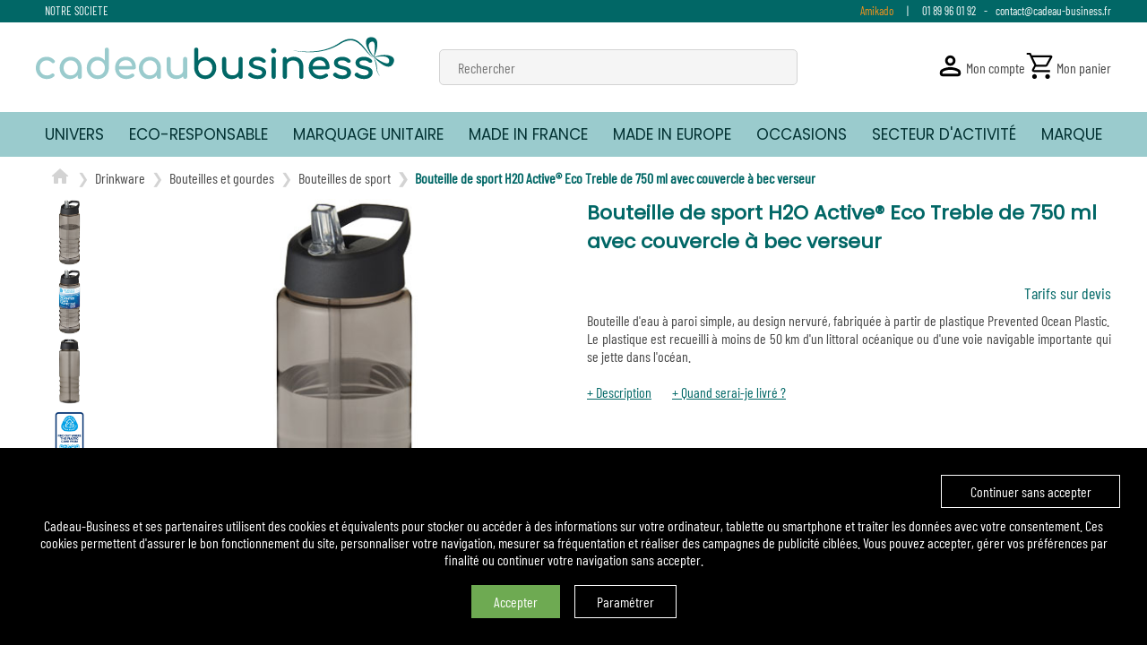

--- FILE ---
content_type: text/html; charset=UTF-8
request_url: https://www.cadeau-business.fr/bouteille-de-sport-h2o-active-eco-treble-de-750-ml-avec-couvercle-a-bec-verseur
body_size: 134417
content:

         <!doctype html>
            <html lang="fr">
            <head>
                <meta charset="UTF-8">
                <meta name="viewport"
                      content="width=device-width, initial-scale=1.0, minimum-scale=1.0, maximum-scale=5.0">
                <meta http-equiv="X-UA-Compatible" content="ie=edge">
                <title>Bouteille de sport H2O Active® Eco Treble de 750 ml avec couvercle à bec verseur - Cadeau Business</title>
                <meta name="description" content="Bouteille d'eau à paroi simple, au design nervuré, fabriquée à partir de plastique Prevented Ocean Plastic. Le plastique est recueilli à moins de 50&nbsp;km d'un littoral océanique ou d'une voie navigable importante qui se jette dans l'océan. ">
                <link rel="shortcut icon" type="image/ico" href="/favicon.ico" />
                <link rel="icon" href="/favicon-16x16.png" sizes="16x16">
                <link rel="icon" href="/favicon-32x32.png" sizes="32x32">
                <link rel="apple-touch-icon" href="/apple-touch-icon.png">
                <style>
                    @font-face {font-family:"Poppins";src:url("/fonts/poppins_regular.ttf");font-display: swap;}
                    @font-face {font-family:"Poppins Medium";src:url("/fonts/poppins_medium.ttf");font-display: swap;}
                    @font-face {font-family:"Barlow";src:url("/fonts/barlow_condensed.woff2") format("woff2");font-display: swap;}
                    @font-face {font-family:"Barlow Bold";src:url("/fonts/barlow_condensed_bold.woff2") format("woff2");font-display: swap;}
                </style><link rel="stylesheet" href="/style.css?7650c6466a7f08ff63934384b668c655"><script src="/scripts.js?3183041c586f304d83b383c007c943a7"></script>

                <meta name="theme-color" content="#9acbcd" /><link rel="canonical" href="https://www.cadeau-business.fr/bouteille-de-sport-h2o-active-eco-treble-de-750-ml-avec-couvercle-a-bec-verseur" /><script>
                            (function(w,d,s,l,i){w[l]=w[l]||[];w[l].push({'gtm.start':
                            new Date().getTime(),event:'gtm.js'});var f=d.getElementsByTagName(s)[0],
                            j=d.createElement(s),dl=l!='dataLayer'?'&l='+l:'';j.async=true;j.src=
                            'https://www.googletagmanager.com/gtm.js?id='+i+dl;f.parentNode.insertBefore(j,f);
                            })(window,document,'script','dataLayer','GTM-5GNB5HZP');
                        </script>
                        <script>
                          window.dataLayer = window.dataLayer || [];
                          function gtag()
                          {
                              dataLayer.push(arguments);
                          }
                          gtag('consent', 'default', {
                                  'ad_storage': 'denied',
                                  'ad_user_data': 'denied',
                                  'ad_personalization': 'denied',
                                  'analytics_storage': 'denied',
                                  'wait_for_update': 500
                                }
                          );
                          
                          let cookie_agreed = getCookie('cookie_agree');
                          if (cookie_agreed && cookie_agreed.includes('ads1'))
                                allConsentGranted();
                        </script><script>
  var _paq = window._paq = window._paq || [];
  var _mtm = window._mtm = window._mtm || [];
  _paq.push(['trackPageView']);
  _paq.push(['enableLinkTracking']);
  (function() {
    var u="//matomo.kadocom.com/";
    _paq.push(['setTrackerUrl', u+'matomo.php']);
    _paq.push(['setSiteId', '15']);
    var d=document, g=d.createElement('script'), s=d.getElementsByTagName('script')[0];
    g.async=true; g.src=u+'matomo.js'; s.parentNode.insertBefore(g,s);
  })();
</script><script type="text/javascript">
                        (function(c,l,a,r,i,t,y){
                            c[a]=c[a]||function(){(c[a].q=c[a].q||[]).push(arguments)};
                            t=l.createElement(r);t.async=1;t.src="https://www.clarity.ms/tag/"+i;
                            y=l.getElementsByTagName(r)[0];y.parentNode.insertBefore(t,y);
                        })(window, document, "clarity", "script", "nj2fuqgl5m");
                    </script>
            </head>
            <body>
                <div id="top"><div class="wrapper">
                        <ul><li><a href="/kadocom" alt="NOTRE SOCIETE">NOTRE SOCIETE</a></li></ul>
                        <span>
                            <a href="https://www.amikado.com" style="color:#f7941a;">Amikado</a> &nbsp;&nbsp;&nbsp; | &nbsp;&nbsp;&nbsp; <a href="tel:01 89 96 01 92">01 89 96 01 92</a> &nbsp; - &nbsp; <a href="mailto:contact@cadeau-business.fr">contact@cadeau-business.fr</a> 
                        </span>
                    </div>
                </div>
                <header>
                <div class="wrapper">
                    <img id="mobile_menu_burger" class="clickable" src="/img/menu.svg" alt="Menu" title="Menu" onclick="toggleMobileMenu('mobile_menu')">
                    <img id="mobile_search" width="20" height="20" class="mshow" src="/img/search.svg" alt="Rechercher" title="Rechercher" onclick="document.getElementById('search').classList.toggle('show');this.classList.toggle('mshow');this.style.visibility='hidden';document.getElementById('searchbar').focus();">
                    <div id="logo" class="clickable">
                        <a href="/">
                            <img src="/img/logo.svg" alt="Logo Cadeau-Business" fetchpriority="high">
                            <span></span>
                        </a>
                    </div>
                    <div id="search">
                        <img width="20" height="20" class="mshow" src="/img/search.svg" alt="Rechercher" title="Rechercher">
                        <input type="text" id="searchbar" placeholder="Rechercher">
                        <span class="mshow" onclick="this.parentNode.classList.toggle('show');document.getElementById('mobile_search').style.visibility='visible';e.classList.toggle('mshow');e.classList.toggle('mhide');">Fermer</span>
                    </div>
                    <div class="header--menu flex align-center gg10">
                        <div class="header--menu-icon mhide"><a href="/account"><img id="account--icon" src="/img/account.svg" alt="Compte" title="Compte"></a></div>
                        <div class="header--menu-label mhide"><a href="/account">Mon compte</a></div>
                        <div></div>
                        <div id="header--menu-cart" class="header--menu-icon clickable" onclick="showCart();">
                            <img id="cart--icon" src="/img/shopping_cart.svg" fetchpriority="high" alt="Panier" title="Panier" />
                            
                        </div>
                        <div class="header--menu-label clickable mhide" onclick="showCart();">Mon panier</div>
                    </div>
                </div>
                </header>
                <nav>
                    <div class="wrapper">
                        <ul class="level1">
                        <li class='univers'><span class='clickable' onclick="this.parentNode.classList.toggle('mactive')"><span class='mshow mback' ></span>UNIVERS</span><ul class='submenu subu level2'><li class="active"><h3><span class='clickable' onclick="return toggleMenu(this);"><span class='mshow mback' ></span>Maison et cuisine</span></h3><ul class='level3'><li><a href='/maison-et-cuisine/art-de-la-table' aria-label="Art de la table">Art de la table</a><ul class='level4' style='display: initial'><li><a href='/maison-et-cuisine/art-de-la-table/verres-et-carafes' aria-label="Verres et carafes">Verres et carafes</a></li><li><a href='/maison-et-cuisine/art-de-la-table/accessoires-pour-le-vin' aria-label="Accessoires pour le vin">Accessoires pour le vin</a></li><li><a href='/maison-et-cuisine/art-de-la-table/kits-pour-servir' aria-label="Kits pour servir">Kits pour servir</a></li><li><a href='/maison-et-cuisine/art-de-la-table/ouvre-bouteilles-decapsuleurs' aria-label="Ouvre-bouteilles | décapsuleurs">Ouvre-bouteilles | décapsuleurs</a></li></ul></li><li><a href='/maison-et-cuisine/repas-nomade' aria-label="Repas nomade">Repas nomade</a><ul class='level4' style='display: initial'><li><a href='/maison-et-cuisine/repas-nomade/couverts' aria-label="Couverts">Couverts</a></li><li><a href='/maison-et-cuisine/repas-nomade/boites-repas' aria-label="Boîtes-repas">Boîtes-repas</a></li></ul></li><li><a href='/maison-et-cuisine/linge-de-cuisine' aria-label="Linge de cuisine">Linge de cuisine</a><ul class='level4' style='display: initial'><li><a href='/maison-et-cuisine/linge-de-cuisine/torchons-et-maniques' aria-label="Torchons et maniques">Torchons et maniques</a></li><li><a href='/maison-et-cuisine/linge-de-cuisine/tabliers-de-cuisine' aria-label="Tabliers de cuisine">Tabliers de cuisine</a></li></ul></li><li><a href='/maison-et-cuisine/accessoires-cuisine' aria-label="Accessoires cuisine">Accessoires cuisine</a><ul class='level4' style='display: initial'><li><a href='/maison-et-cuisine/accessoires-cuisine/planches-a-decouper' aria-label="Planches à découper">Planches à découper</a></li><li><a href='/maison-et-cuisine/accessoires-cuisine/couteaux-graves' aria-label="Couteaux gravés">Couteaux gravés</a></li><li><a href='/maison-et-cuisine/accessoires-cuisine/ustensiles-de-cuisine' aria-label="Ustensiles de cuisine">Ustensiles de cuisine</a></li></ul></li><li><a href='/maison-et-cuisine/maison-et-deco' aria-label="Maison et Déco">Maison et Déco</a><ul class='level4' style='display: initial'><li><a href='/maison-et-cuisine/maison-et-deco/bougies-et-senteurs-maison' aria-label="Bougies et senteurs maison">Bougies et senteurs maison</a></li><li><a href='/maison-et-cuisine/maison-et-deco/lampes-design' aria-label="Lampes design">Lampes design</a></li><li><a href='/maison-et-cuisine/maison-et-deco/couvertures' aria-label="Couvertures">Couvertures</a></li><li><a href='/maison-et-cuisine/maison-et-deco/accessoires-pour-la-maison' aria-label="Accessoires pour la maison">Accessoires pour la maison</a></li></ul></li></ul></li><li ><h3><span class='clickable' onclick="return toggleMenu(this);"><span class='mshow mback' ></span>Technologie</span></h3><ul class='level3'><li><a href='/technologie/montres' aria-label="Montres">Montres</a><ul class='level4' style='display: initial'><li><a href='/technologie/montres/montres-de-marque' aria-label="Montres de marque">Montres de marque</a></li><li><a href='/technologie/montres/montres-connectees' aria-label="Montres connectées">Montres connectées</a></li></ul></li><li><a href='/technologie/accessoires-telephones' aria-label="Accessoires téléphones">Accessoires téléphones</a><ul class='level4' style='display: initial'><li><a href='/technologie/accessoires-telephones/supports-telephone' aria-label="Supports téléphone">Supports téléphone</a></li><li><a href='/technologie/accessoires-telephones/accessoires-telephone-et-tablette' aria-label="Accessoires téléphone et tablette">Accessoires téléphone et tablette</a></li><li><a href='/technologie/accessoires-telephones/cables-usb' aria-label="Câbles USB">Câbles USB</a></li></ul></li><li><a href='/technologie/hubs-et-cles-usb' aria-label="Hubs et clés USB">Hubs et clés USB</a><ul class='level4' style='display: initial'><li><a href='/technologie/hubs-et-cles-usb/hubs-usb' aria-label="Hubs USB">Hubs USB</a></li><li><a href='/technologie/hubs-et-cles-usb/cles-usb' aria-label="Clés USB">Clés USB</a></li></ul></li><li><a href='/technologie/chargeurs-de-telephone' aria-label="Chargeurs de téléphone">Chargeurs de téléphone</a><ul class='level4' style='display: initial'><li><a href='/technologie/chargeurs-de-telephone/chargeurs-sans-fil' aria-label="Chargeurs sans fil">Chargeurs sans fil</a></li><li><a href='/technologie/chargeurs-de-telephone/batteries-externes' aria-label="Batteries externes">Batteries externes</a></li></ul></li><li><a href='/technologie/accessoires-high-tech' aria-label="Accessoires high tech">Accessoires high tech</a><ul class='level4' style='display: initial'><li><a href='/technologie/accessoires-high-tech/appareils-photo' aria-label="Appareils photo">Appareils photo</a></li><li><a href='/technologie/accessoires-high-tech/gadgets-high-tech' aria-label="Gadgets high tech">Gadgets high tech</a></li><li><a href='/technologie/accessoires-high-tech/accessoires-pour-ordinateur' aria-label="Accessoires pour ordinateur">Accessoires pour ordinateur</a></li></ul></li><li><a href='/technologie/accessoires-audio' aria-label="Accessoires Audio">Accessoires Audio</a><ul class='level4' style='display: initial'><li><a href='/technologie/accessoires-audio/casques' aria-label="Casques">Casques</a></li><li><a href='/technologie/accessoires-audio/enceintes' aria-label="Enceintes">Enceintes</a></li><li><a href='/technologie/accessoires-audio/ecouteurs' aria-label="Écouteurs">Écouteurs</a></li></ul></li></ul></li><li ><h3><span class='clickable' onclick="return toggleMenu(this);"><span class='mshow mback' ></span>Drinkware</span></h3><ul class='level3'><li><a href='/drinkware/coffrets-cadeau' aria-label="Coffrets cadeau">Coffrets cadeau</a><ul class='level4' style='display: initial'><li><a href='/drinkware/coffrets-cadeau/coffret-cadeau-verres' aria-label="Coffret cadeau verres">Coffret cadeau verres</a></li></ul></li><li><a href='/drinkware/mugs-avec-logo' aria-label="Mugs avec logo">Mugs avec logo</a><ul class='level4' style='display: initial'><li><a href='/drinkware/mugs-avec-logo/mugs-et-gobelets-pour-voyager' aria-label="Mugs et gobelets pour voyager">Mugs et gobelets pour voyager</a></li><li><a href='/drinkware/mugs-avec-logo/mugs-standard' aria-label="Mugs standard">Mugs standard</a></li><li><a href='/drinkware/mugs-avec-logo/mugs-et-gobelets-isothermes' aria-label="Mugs et gobelets isothermes">Mugs et gobelets isothermes</a></li></ul></li><li><a href='/drinkware/bouteilles-et-gourdes' aria-label="Bouteilles et gourdes">Bouteilles et gourdes</a><ul class='level4' style='display: initial'><li><a href='/drinkware/bouteilles-et-gourdes/bouteilles-isothermes' aria-label="Bouteilles isothermes">Bouteilles isothermes</a></li><li><a href='/drinkware/bouteilles-et-gourdes/bouteilles-avec-infuseur' aria-label="Bouteilles avec infuseur">Bouteilles avec infuseur</a></li><li><a href='/drinkware/bouteilles-et-gourdes/bouteilles-de-sport' aria-label="Bouteilles de sport">Bouteilles de sport</a></li><li><a href='/drinkware/bouteilles-et-gourdes/bouteilles-d-eau' aria-label="Bouteilles d'eau">Bouteilles d'eau</a></li></ul></li></ul></li><li ><h3><span class='clickable' onclick="return toggleMenu(this);"><span class='mshow mback' ></span>Plantes et graines </span></h3><ul class='level3'><li><a href='/plantes-et-graines/papier-et-cartes-ensemences' aria-label="Papier et cartes ensemencés">Papier et cartes ensemencés</a><ul class='level4' style='display: initial'><li><a href='/plantes-et-graines/papier-et-cartes-ensemences/cartes-a-planter' aria-label="Cartes à planter">Cartes à planter</a></li><li><a href='/plantes-et-graines/papier-et-cartes-ensemences/cartes-avec-trefle-a-4-feuilles' aria-label="Cartes avec trèfle à 4 feuilles">Cartes avec trèfle à 4 feuilles</a></li></ul></li><li><a href='/plantes-et-graines/kits-de-plantation' aria-label="Kits de plantation ">Kits de plantation </a><ul class='level4' style='display: initial'><li><a href='/plantes-et-graines/kits-de-plantation/kits-jardinage' aria-label="Kits jardinage">Kits jardinage</a></li><li><a href='/plantes-et-graines/kits-de-plantation/kits-plante-ou-fleur-a-faire-pousser' aria-label="Kits plante ou fleur à faire pousser">Kits plante ou fleur à faire pousser</a></li></ul></li><li><a href='/plantes-et-graines/graines-a-offrir' aria-label="Graines à offrir">Graines à offrir</a><ul class='level4' style='display: initial'><li><a href='/plantes-et-graines/graines-a-offrir/sachets-de-graines-personnalises' aria-label="Sachets de graines personnalisés">Sachets de graines personnalisés</a></li><li><a href='/plantes-et-graines/graines-a-offrir/crayons-avec-graine' aria-label="Crayons avec graine">Crayons avec graine</a></li></ul></li><li><a href='/plantes-et-graines/plantes-et-plants-d-arbre' aria-label="Plantes et plants d'arbre">Plantes et plants d'arbre</a><ul class='level4' style='display: initial'><li><a href='/plantes-et-graines/plantes-et-plants-d-arbre/terrariums' aria-label="Terrariums">Terrariums</a></li><li><a href='/plantes-et-graines/plantes-et-plants-d-arbre/plantes-vertes-et-depolluantes' aria-label="Plantes vertes et dépolluantes">Plantes vertes et dépolluantes</a></li><li><a href='/plantes-et-graines/plantes-et-plants-d-arbre/plants-d-arbre' aria-label="Plants d'arbre">Plants d'arbre</a></li><li><a href='/plantes-et-graines/plantes-et-plants-d-arbre/kokedamas' aria-label="Kokedamas">Kokedamas</a></li></ul></li></ul></li><li ><h3><span class='clickable' onclick="return toggleMenu(this);"><span class='mshow mback' ></span>Maroquinerie</span></h3><ul class='level3'><li><a href='/maroquinerie/serviette-ordinateur' aria-label="Serviette ordinateur">Serviette ordinateur</a></li><li><a href='/maroquinerie/maroquinerie-diverse' aria-label="Maroquinerie diverse">Maroquinerie diverse</a></li><li><a href='/maroquinerie/trousses-de-toilette-de-marque' aria-label="Trousses de toilette de marque">Trousses de toilette de marque</a></li><li><a href='/maroquinerie/protege-passeport' aria-label="Protège-passeport">Protège-passeport</a></li><li><a href='/maroquinerie/portefeuilles' aria-label="Portefeuilles">Portefeuilles</a></li></ul></li><li ><h3><span class='clickable' onclick="return toggleMenu(this);"><span class='mshow mback' ></span>Vêtements</span></h3><ul class='level3'><li><a href='/vetements/vetements-de-securite' aria-label="Vêtements de sécurité">Vêtements de sécurité</a><ul class='level4' style='display: initial'><li><a href='/vetements/vetements-de-securite/accessoires' aria-label="Accessoires">Accessoires</a></li><li><a href='/vetements/vetements-de-securite/jackets' aria-label="Jackets">Jackets</a></li></ul></li><li><a href='/vetements/vetements-outdoor' aria-label="Vêtements Outdoor">Vêtements Outdoor</a><ul class='level4' style='display: initial'><li><a href='/vetements/vetements-outdoor/polaires' aria-label="Polaires">Polaires</a></li><li><a href='/vetements/vetements-outdoor/bodywarmers' aria-label="Bodywarmers">Bodywarmers</a></li><li><a href='/vetements/vetements-outdoor/jackets' aria-label="Jackets">Jackets</a></li></ul></li><li><a href='/vetements/sweaters-et-pullovers' aria-label="Sweaters et pullovers">Sweaters et pullovers</a><ul class='level4' style='display: initial'><li><a href='/vetements/sweaters-et-pullovers/sweaters-a-capuche' aria-label="Sweaters à capuche">Sweaters à capuche</a></li><li><a href='/vetements/sweaters-et-pullovers/sweats-zippes' aria-label="Sweats zippés">Sweats zippés</a></li><li><a href='/vetements/sweaters-et-pullovers/sweats' aria-label="Sweats">Sweats</a></li></ul></li><li><a href='/vetements/vetements-hauts' aria-label="Vêtements - Hauts">Vêtements - Hauts</a><ul class='level4' style='display: initial'><li><a href='/vetements/vetements-hauts/marinieres' aria-label="Marinières">Marinières</a></li><li><a href='/vetements/vetements-hauts/polos-de-rugby' aria-label="Polos de rugby ">Polos de rugby </a></li><li><a href='/vetements/vetements-hauts/chemises' aria-label="Chemises">Chemises</a></li><li><a href='/vetements/vetements-hauts/polos' aria-label="Polos">Polos</a></li><li><a href='/vetements/vetements-hauts/t-shirts' aria-label="T-shirts">T-shirts</a></li></ul></li><li><a href='/vetements/accessoires-textile' aria-label="Accessoires textile">Accessoires textile</a><ul class='level4' style='display: initial'><li><a href='/vetements/accessoires-textile/linge-divers' aria-label="Linge divers">Linge divers</a></li><li><a href='/vetements/accessoires-textile/bonnets-et-tour-de-cou' aria-label="Bonnets et tour de cou">Bonnets et tour de cou</a></li><li><a href='/vetements/accessoires-textile/casquettes-et-chapeaux' aria-label="Casquettes et chapeaux">Casquettes et chapeaux</a></li></ul></li></ul></li><li ><h3><span class='clickable' onclick="return toggleMenu(this);"><span class='mshow mback' ></span>Stylos et écriture</span></h3><ul class='level3'><li><a href='/stylos-et-ecriture/stylos-et-parures-de-marque' aria-label="Stylos et parures de marque">Stylos et parures de marque</a><ul class='level4' style='display: initial'><li><a href='/stylos-et-ecriture/stylos-et-parures-de-marque/stylos-bic' aria-label="Stylos Bic">Stylos Bic</a></li><li><a href='/stylos-et-ecriture/stylos-et-parures-de-marque/stylos-cerruti-1881' aria-label="Stylos Cerruti 1881">Stylos Cerruti 1881</a></li><li><a href='/stylos-et-ecriture/stylos-et-parures-de-marque/stylos-christian-lacroix' aria-label="Stylos Christian Lacroix">Stylos Christian Lacroix</a></li><li><a href='/stylos-et-ecriture/stylos-et-parures-de-marque/stylos-hugo-boss' aria-label="Stylos Hugo Boss">Stylos Hugo Boss</a></li><li><a href='/stylos-et-ecriture/stylos-et-parures-de-marque/stylos-parker' aria-label="Stylos Parker">Stylos Parker</a></li><li><a href='/stylos-et-ecriture/stylos-et-parures-de-marque/stylos-waterman' aria-label="Stylos Waterman">Stylos Waterman</a></li></ul></li><li><a href='/stylos-et-ecriture/crayons-et-accessoires-d-ecriture' aria-label="Crayons et accessoires d'écriture">Crayons et accessoires d'écriture</a><ul class='level4' style='display: initial'><li><a href='/stylos-et-ecriture/crayons-et-accessoires-d-ecriture/marqueurs' aria-label="Marqueurs">Marqueurs</a></li><li><a href='/stylos-et-ecriture/crayons-et-accessoires-d-ecriture/crayons' aria-label="Crayons">Crayons</a></li><li><a href='/stylos-et-ecriture/crayons-et-accessoires-d-ecriture/accessoires-d-ecriture-divers' aria-label="Accessoires d'écriture divers">Accessoires d'écriture divers</a></li><li><a href='/stylos-et-ecriture/crayons-et-accessoires-d-ecriture/sets-de-coloriage' aria-label="Sets de coloriage">Sets de coloriage</a></li></ul></li><li><a href='/stylos-et-ecriture/stylos' aria-label="Stylos">Stylos</a><ul class='level4' style='display: initial'><li><a href='/stylos-et-ecriture/stylos/stylos-plume' aria-label="Stylos-plume">Stylos-plume</a></li><li><a href='/stylos-et-ecriture/stylos/stylos-roller' aria-label="Stylos roller">Stylos roller</a></li><li><a href='/stylos-et-ecriture/stylos/parure-de-stylos' aria-label="Parure de stylos">Parure de stylos</a></li><li><a href='/stylos-et-ecriture/stylos/stylos-bille' aria-label="Stylos-bille">Stylos-bille</a></li></ul></li></ul></li><li ><h3><span class='clickable' onclick="return toggleMenu(this);"><span class='mshow mback' ></span>Accessoires pour le bureau</span></h3><ul class='level3'><li><a href='/accessoires-pour-le-bureau/trophees' aria-label="Trophées">Trophées</a></li><li><a href='/accessoires-pour-le-bureau/carnets-et-conferenciers' aria-label="Carnets et conférenciers">Carnets et conférenciers</a><ul class='level4' style='display: initial'><li><a href='/accessoires-pour-le-bureau/carnets-et-conferenciers/cahiers' aria-label="Cahiers">Cahiers</a></li><li><a href='/accessoires-pour-le-bureau/carnets-et-conferenciers/porte-documents' aria-label="Porte-documents">Porte-documents</a></li><li><a href='/accessoires-pour-le-bureau/carnets-et-conferenciers/bloc-notes-couverture-souple' aria-label="Bloc-notes couverture souple">Bloc-notes couverture souple</a></li><li><a href='/accessoires-pour-le-bureau/carnets-et-conferenciers/bloc-notes-couverture-rigide' aria-label="Bloc-notes couverture rigide">Bloc-notes couverture rigide</a></li></ul></li><li><a href='/accessoires-pour-le-bureau/essentiels-pour-le-bureau' aria-label="Essentiels pour le bureau">Essentiels pour le bureau</a><ul class='level4' style='display: initial'><li><a href='/accessoires-pour-le-bureau/essentiels-pour-le-bureau/accessoires-de-bureau' aria-label="Accessoires de bureau">Accessoires de bureau</a></li><li><a href='/accessoires-pour-le-bureau/essentiels-pour-le-bureau/notes-repositionnables' aria-label="Notes repositionnables">Notes repositionnables</a></li><li><a href='/accessoires-pour-le-bureau/essentiels-pour-le-bureau/porte-cartes-professionnelles' aria-label="Porte-cartes professionnelles">Porte-cartes professionnelles</a></li></ul></li></ul></li><li ><h3><span class='clickable' onclick="return toggleMenu(this);"><span class='mshow mback' ></span>Outils, bricolage et voiture</span></h3><ul class='level3'><li><a href='/outils-bricolage-et-voiture/outils-pour-le-bricolage' aria-label="Outils pour le bricolage">Outils pour le bricolage</a><ul class='level4' style='display: initial'><li><a href='/outils-bricolage-et-voiture/outils-pour-le-bricolage/metres-et-accessoires-divers' aria-label="Mètres et accessoires divers">Mètres et accessoires divers</a></li><li><a href='/outils-bricolage-et-voiture/outils-pour-le-bricolage/sets-d-outils' aria-label="Sets d'outils">Sets d'outils</a></li><li><a href='/outils-bricolage-et-voiture/outils-pour-le-bricolage/lampe-torches-et-frontales' aria-label="Lampe torches et frontales">Lampe torches et frontales</a></li><li><a href='/outils-bricolage-et-voiture/outils-pour-le-bricolage/cutter-et-couteaux-de-poche' aria-label="Cutter et Couteaux de poche">Cutter et Couteaux de poche</a></li><li><a href='/outils-bricolage-et-voiture/outils-pour-le-bricolage/multi-outils' aria-label="Multi-outils">Multi-outils</a></li></ul></li><li><a href='/outils-bricolage-et-voiture/accessoires-securite-et-voiture' aria-label="Accessoires sécurité et voiture">Accessoires sécurité et voiture</a><ul class='level4' style='display: initial'><li><a href='/outils-bricolage-et-voiture/accessoires-securite-et-voiture/accessoires-auto' aria-label="Accessoires auto">Accessoires auto</a></li><li><a href='/outils-bricolage-et-voiture/accessoires-securite-et-voiture/gilets-de-securite' aria-label="Gilets de sécurité">Gilets de sécurité</a></li></ul></li></ul></li><li ><h3><span class='clickable' onclick="return toggleMenu(this);"><span class='mshow mback' ></span>Goodies divers</span></h3><ul class='level3'><li><a href='/goodies-divers/goodies-pour-evenements-et-fetes' aria-label="Goodies pour événements et fêtes">Goodies pour événements et fêtes</a></li><li><a href='/goodies-divers/bracelets' aria-label="Bracelets">Bracelets</a></li><li><a href='/goodies-divers/porte-badges' aria-label="Porte-badges">Porte-badges</a></li><li><a href='/goodies-divers/tours-de-cou' aria-label="Tours de cou">Tours de cou</a></li><li><a href='/goodies-divers/porte-cles' aria-label="Porte-clés">Porte-clés</a></li><li><a href='/goodies-divers/boules-antistress' aria-label="Boules antistress">Boules antistress</a></li></ul></li><li ><h3><span class='clickable' onclick="return toggleMenu(this);"><span class='mshow mback' ></span>Articles pour la santé et l'hygiène</span></h3><ul class='level3'><li><a href='/articles-pour-la-sante-et-l-hygiene/cadeaux-autour-de-la-sante' aria-label="Cadeaux autour de la santé">Cadeaux autour de la santé</a><ul class='level4' style='display: initial'><li><a href='/articles-pour-la-sante-et-l-hygiene/cadeaux-autour-de-la-sante/articles-de-protection' aria-label="Articles de protection">Articles de protection</a></li><li><a href='/articles-pour-la-sante-et-l-hygiene/cadeaux-autour-de-la-sante/trousses-de-secours' aria-label="Trousses de secours">Trousses de secours</a></li></ul></li><li><a href='/articles-pour-la-sante-et-l-hygiene/articles-d-hygiene-personnelle' aria-label="Articles d'hygiène personnelle">Articles d'hygiène personnelle</a><ul class='level4' style='display: initial'><li><a href='/articles-pour-la-sante-et-l-hygiene/articles-d-hygiene-personnelle/peignoirs' aria-label="Peignoirs">Peignoirs</a></li><li><a href='/articles-pour-la-sante-et-l-hygiene/articles-d-hygiene-personnelle/accessoires-salle-de-bain' aria-label="Accessoires salle de bain ">Accessoires salle de bain </a></li><li><a href='/articles-pour-la-sante-et-l-hygiene/articles-d-hygiene-personnelle/cadeaux-bien-etre' aria-label="Cadeaux Bien-être">Cadeaux Bien-être</a></li><li><a href='/articles-pour-la-sante-et-l-hygiene/articles-d-hygiene-personnelle/serviettes' aria-label="Serviettes">Serviettes</a></li><li><a href='/articles-pour-la-sante-et-l-hygiene/articles-d-hygiene-personnelle/baumes-a-levres' aria-label="Baumes à lèvres">Baumes à lèvres</a></li></ul></li></ul></li><li ><h3><span class='clickable' onclick="return toggleMenu(this);"><span class='mshow mback' ></span>Sacs</span></h3><ul class='level3'><li><a href='/sacs/sacs-business' aria-label="Sacs business">Sacs business</a><ul class='level4' style='display: initial'><li><a href='/sacs/sacs-business/serviettes-et-sacs-pour-ordinateur' aria-label="Serviettes et sacs pour ordinateur">Serviettes et sacs pour ordinateur</a></li><li><a href='/sacs/sacs-business/besaces' aria-label="Besaces">Besaces</a></li></ul></li><li><a href='/sacs/sacs-et-accessoires-pour-le-voyage' aria-label="Sacs et accessoires pour le voyage">Sacs et accessoires pour le voyage</a><ul class='level4' style='display: initial'><li><a href='/sacs/sacs-et-accessoires-pour-le-voyage/portefeuilles-et-porte-cartes' aria-label="Portefeuilles et porte-cartes">Portefeuilles et porte-cartes</a></li><li><a href='/sacs/sacs-et-accessoires-pour-le-voyage/sacs-marin' aria-label="Sacs marin">Sacs marin</a></li><li><a href='/sacs/sacs-et-accessoires-pour-le-voyage/trousses-de-toilette' aria-label="Trousses de toilette">Trousses de toilette</a></li><li><a href='/sacs/sacs-et-accessoires-pour-le-voyage/sacs-de-voyage' aria-label="Sacs de voyage">Sacs de voyage</a></li><li><a href='/sacs/sacs-et-accessoires-pour-le-voyage/trolleys-et-valises' aria-label="Trolleys et valises">Trolleys et valises</a></li><li><a href='/sacs/sacs-et-accessoires-pour-le-voyage/accessoires-de-voyage' aria-label="Accessoires de voyage">Accessoires de voyage</a></li></ul></li><li><a href='/sacs/sac-de-sports-et-loisirs' aria-label="Sac de sports et loisirs">Sac de sports et loisirs</a><ul class='level4' style='display: initial'><li><a href='/sacs/sac-de-sports-et-loisirs/sacs-de-sport-et-de-gym' aria-label="Sacs de sport et de gym">Sacs de sport et de gym</a></li><li><a href='/sacs/sac-de-sports-et-loisirs/sacs-isothermes' aria-label="Sacs isothermes">Sacs isothermes</a></li></ul></li><li><a href='/sacs/sacs-a-dos' aria-label="Sacs à dos">Sacs à dos</a><ul class='level4' style='display: initial'><li><a href='/sacs/sacs-a-dos/sac-a-dos-pour-ordinateur' aria-label="Sac à dos pour ordinateur">Sac à dos pour ordinateur</a></li><li><a href='/sacs/sacs-a-dos/sacs-a-dos-ficelle' aria-label="Sacs à dos ficelle">Sacs à dos ficelle</a></li></ul></li><li><a href='/sacs/sacs-de-shopping' aria-label="Sacs de shopping">Sacs de shopping</a><ul class='level4' style='display: initial'><li><a href='/sacs/sacs-de-shopping/sacs-repliables' aria-label="Sacs repliables">Sacs repliables</a></li><li><a href='/sacs/sacs-de-shopping/sacs-en-coton' aria-label="Sacs en coton">Sacs en coton</a></li></ul></li></ul></li><li ><h3><span class='clickable' onclick="return toggleMenu(this);"><span class='mshow mback' ></span>Sport et loisirs</span></h3><ul class='level3'><li><a href='/sport-et-loisirs/accessoires-de-plage' aria-label="Accessoires de plage">Accessoires de plage</a></li><li><a href='/sport-et-loisirs/accessoires-sport' aria-label="Accessoires Sport">Accessoires Sport</a><ul class='level4' style='display: initial'><li><a href='/sport-et-loisirs/accessoires-sport/accessoires-de-sport-divers' aria-label="Accessoires de sport divers">Accessoires de sport divers</a></li><li><a href='/sport-et-loisirs/accessoires-sport/articles-de-fitness' aria-label="Articles de fitness ">Articles de fitness </a></li></ul></li><li><a href='/sport-et-loisirs/accessoires-loisirs' aria-label="Accessoires Loisirs">Accessoires Loisirs</a><ul class='level4' style='display: initial'><li><a href='/sport-et-loisirs/accessoires-loisirs/accessoires-pour-barbecue' aria-label="Accessoires pour barbecue">Accessoires pour barbecue</a></li><li><a href='/sport-et-loisirs/accessoires-loisirs/equipements-velo' aria-label="Équipements vélo">Équipements vélo</a></li><li><a href='/sport-et-loisirs/accessoires-loisirs/articles-pour-le-jardin' aria-label="Articles pour le jardin">Articles pour le jardin</a></li><li><a href='/sport-et-loisirs/accessoires-loisirs/lunettes-de-soleil' aria-label="Lunettes de soleil">Lunettes de soleil</a></li><li><a href='/sport-et-loisirs/accessoires-loisirs/accessoires-pour-pique-nique-et-camping' aria-label="Accessoires pour pique-nique et camping">Accessoires pour pique-nique et camping</a></li></ul></li><li><a href='/sport-et-loisirs/jeux' aria-label="Jeux">Jeux</a><ul class='level4' style='display: initial'><li><a href='/sport-et-loisirs/jeux/jeux-d-interieur' aria-label="Jeux d'intérieur">Jeux d'intérieur</a></li><li><a href='/sport-et-loisirs/jeux/jeux-d-exterieur' aria-label="Jeux d'extérieur">Jeux d'extérieur</a></li></ul></li><li><a href='/sport-et-loisirs/parapluies' aria-label="Parapluies">Parapluies</a><ul class='level4' style='display: initial'><li><a href='/sport-et-loisirs/parapluies/parapluies-tempete' aria-label="Parapluies tempête">Parapluies tempête</a></li><li><a href='/sport-et-loisirs/parapluies/parapluies-de-golf' aria-label="Parapluies de golf">Parapluies de golf</a></li><li><a href='/sport-et-loisirs/parapluies/parapluies-standard' aria-label="Parapluies standard">Parapluies standard</a></li><li><a href='/sport-et-loisirs/parapluies/parapluies-pliables' aria-label="Parapluies pliables">Parapluies pliables</a></li><li><a href='/sport-et-loisirs/parapluies/ponchos-de-pluie' aria-label="Ponchos de pluie">Ponchos de pluie</a></li></ul></li></ul></li></ul></li><li class='univers'><a href='/eco-responsable' aria-label="ECO-RESPONSABLE">ECO-RESPONSABLE</a></li><li class='univers'><a href='/marquage-unitaire' aria-label="MARQUAGE UNITAIRE">MARQUAGE UNITAIRE</a></li><li class='univers'><a href='/made-in-france' aria-label="MADE IN FRANCE">MADE IN FRANCE</a></li><li class='univers'><a href='/made-in-europe' aria-label="MADE IN EUROPE">MADE IN EUROPE</a></li><li class='univers'><span class='clickable' onclick="this.parentNode.classList.toggle('mactive')"><span class='mshow mback' ></span>OCCASIONS</span><ul class='submenu  level3'><li class="active"><h3><a href='/objets-promotionnels'  aria-label="Objets promotionnels">Objets promotionnels</a></h3><ul class='level4'><li><a href='/objets-promotionnels/salons-et-foires' aria-label="Salons et foires">Salons et foires</a></li><li><a href='/objets-promotionnels/evenements-promotionnels' aria-label="Evénements promotionnels">Evénements promotionnels</a></li><li><a href='/objets-promotionnels/goodies' aria-label="Goodies">Goodies</a></li></ul></li><li ><h3><a href='/cadeaux-salarie'  aria-label="Cadeaux salarié">Cadeaux salarié</a></h3><ul class='level4'><li><a href='/cadeaux-salarie/equipements-fournitures' aria-label="Équipements | Fournitures">Équipements | Fournitures</a></li><li><a href='/cadeaux-salarie/convention-seminaire' aria-label="Convention | Séminaire">Convention | Séminaire</a></li><li><a href='/cadeaux-salarie/cadeau-de-bienvenue' aria-label="Cadeau de bienvenue">Cadeau de bienvenue</a></li><li><a href='/cadeaux-salarie/arbre-de-noel' aria-label="Arbre de Noël">Arbre de Noël</a></li><li><a href='/cadeaux-salarie/recompense-promotion' aria-label="Récompense | Promotion">Récompense | Promotion</a></li><li><a href='/cadeaux-salarie/naissance-d-un-enfant' aria-label="Naissance d'un enfant">Naissance d'un enfant</a></li><li><a href='/cadeaux-salarie/depart-a-la-retraite' aria-label="Départ à la retraite">Départ à la retraite</a></li></ul></li><li ><h3><a href='/cadeaux-client'  aria-label="Cadeaux client">Cadeaux client</a></h3><ul class='level4'><li><a href='/cadeaux-client/signature-d-un-contrat' aria-label="Signature d'un contrat">Signature d'un contrat</a></li><li><a href='/cadeaux-client/cadeau-de-remerciement' aria-label="Cadeau de remerciement">Cadeau de remerciement</a></li><li><a href='/cadeaux-client/cadeaux-de-fin-d-annee' aria-label="Cadeaux de fin d'année">Cadeaux de fin d'année</a></li></ul></li></ul></li><li class='univers'><span class='clickable' onclick="this.parentNode.classList.toggle('mactive')"><span class='mshow mback' ></span>SECTEUR D'ACTIVITÉ</span><ul class='submenu  level3'><li class="active"><h3><a href='/automobile'  aria-label="Automobile">Automobile</a></h3></li><li ><h3><a href='/aeronautique'  aria-label="Aéronautique">Aéronautique</a></h3></li><li ><h3><a href='/sante'  aria-label="Santé">Santé</a></h3></li><li ><h3><a href='/informatique'  aria-label="Informatique">Informatique</a></h3></li><li ><h3><a href='/conseil-et-audit'  aria-label="Conseil et Audit">Conseil et Audit</a></h3></li><li ><h3><a href='/communication-et-publicite'  aria-label="Communication et Publicité">Communication et Publicité</a></h3></li><li ><h3><a href='/associations-et-clubs'  aria-label="Associations et Clubs">Associations et Clubs</a></h3></li><li ><h3><a href='/administration'  aria-label="Administration">Administration</a></h3></li><li ><h3><a href='/juridique'  aria-label="Juridique">Juridique</a></h3></li><li ><h3><a href='/transports-logistique'  aria-label="Transports & Logistique">Transports & Logistique</a></h3></li><li ><h3><a href='/enseignement'  aria-label="Enseignement">Enseignement</a></h3></li><li ><h3><a href='/immobilier'  aria-label="Immobilier">Immobilier</a></h3></li><li ><h3><a href='/hotellerie-restauration'  aria-label="Hôtellerie - Restauration">Hôtellerie - Restauration</a></h3></li><li ><h3><a href='/banque-et-assurance'  aria-label="Banque et Assurance">Banque et Assurance</a></h3></li><li ><h3><a href='/btp-batiment-et-materiaux'  aria-label="BTP - Bâtiment et Matériaux">BTP - Bâtiment et Matériaux</a></h3></li></ul></li><li class='univers'><span class='clickable' onclick="this.parentNode.classList.toggle('mactive')"><span class='mshow mback' ></span>MARQUE</span><ul class='submenu  level3'><li class="active"><h3><a href='/mepal'  aria-label="Mepal">Mepal</a></h3></li><li ><h3><a href='/herschel'  aria-label="Herschel">Herschel</a></h3></li><li ><h3><a href='/verdier'  aria-label="Verdier">Verdier</a></h3></li><li ><h3><a href='/old-bear'  aria-label="Old Bear">Old Bear</a></h3></li><li ><h3><a href='/le-grand-tetras'  aria-label="Le Grand Tétras">Le Grand Tétras</a></h3></li><li ><h3><a href='/laguiole-arbalete-g-david'  aria-label="Laguiole Arbalète G. David">Laguiole Arbalète G. David</a></h3></li><li ><h3><a href='/monbento'  aria-label="monbento">monbento</a></h3></li><li ><h3><a href='/gobi'  aria-label="Gobi">Gobi</a></h3></li><li ><h3><a href='/bic'  aria-label="BIC">BIC</a></h3></li><li ><h3><a href='/festina'  aria-label="Festina">Festina</a></h3></li><li ><h3><a href='/ungaro'  aria-label="Ungaro">Ungaro</a></h3></li><li ><h3><a href='/ice-watch'  aria-label="Ice Watch">Ice Watch</a></h3></li><li ><h3><a href='/ricard'  aria-label="Ricard">Ricard</a></h3></li><li ><h3><a href='/victorinox'  aria-label="Victorinox">Victorinox</a></h3></li><li ><h3><a href='/cerruti'  aria-label="Cerruti">Cerruti</a></h3></li><li ><h3><a href='/christian-lacroix'  aria-label="Christian Lacroix">Christian Lacroix</a></h3></li><li ><h3><a href='/cacharel'  aria-label="Cacharel">Cacharel</a></h3></li><li ><h3><a href='/case-logic'  aria-label="Case Logic">Case Logic</a></h3></li><li ><h3><a href='/ocean-bottle'  aria-label="Ocean Bottle">Ocean Bottle</a></h3></li><li ><h3><a href='/parker'  aria-label="Parker">Parker</a></h3></li><li ><h3><a href='/waterman'  aria-label="Waterman">Waterman</a></h3></li><li ><h3><a href='/obut'  aria-label="Obut">Obut</a></h3></li><li ><h3><a href='/hugo-boss'  aria-label="Hugo Boss">Hugo Boss</a></h3></li><li ><h3><a href='/mumm'  aria-label="Mumm">Mumm</a></h3></li><li ><h3><a href='/opinel'  aria-label="Opinel">Opinel</a></h3></li></ul></li>
                        </ul>
                    </div>
                    <div class="mshow mcontact"><a href="tel:01 89 96 01 92">01 89 96 01 92</a> | <a href="mailto:contact@cadeau-business.fr">contact@cadeau-business.fr</a></div>
                    <div class="wrapper mshow">
                        <ul class="level1">
                            <li class="univers"><a href="/account">MON COMPTE</a></li>
                            <li class="univers"><a href="/kadocom">QUI SOMMES-NOUS ?</a></li>
                            <li class="univers"><a href="/mentions-legales">MENTIONS LÉGALES</a></li>
                        </ul>
                    </div>
    </nav><style>.price-pill{display: none !important;}</style>
<script>
    const process_prices = 0;
    const context = {"id":1780,"var_id":11162,"color":"","size":"","option":"","name":"Bouteille de sport H2O Active\u00ae Eco Treble de 750\u00a0ml avec couvercle \u00e0 bec verseur","brand":"Unbranded","buyable":true,"method":"","method_inc":"","setup":"","pack_setup":"","method_size":"","method_colors":"","method_unit":0,"method_pack":"","method_pack_size":"","method_pack_colors":"","method_pack_unit":0,"delivery_qt":0,"breadcrumbs":[]};
</script>

<div class="wrapper ohid wrapper-breadcrumbs">
    <ul id="breadcrumbs" class=" span12">
        <li><a href="/"><svg style="fill:lightgray;" xmlns="http://www.w3.org/2000/svg" height="24px" viewBox="0 0 24 24" width="24px" fill="#000000"><path d="M0 0h24v24H0V0z" fill="none"/><path d="M10 19v-5h4v5c0 .55.45 1 1 1h3c.55 0 1-.45 1-1v-7h1.7c.46 0 .68-.57.33-.87L12.67 3.6c-.38-.34-.96-.34-1.34 0l-8.36 7.53c-.34.3-.13.87.33.87H5v7c0 .55.45 1 1 1h3c.55 0 1-.45 1-1z"/></svg></a></li>
        <li><a href='/drinkware'>Drinkware</a></li><li><a href='/drinkware/bouteilles-et-gourdes'>Bouteilles et gourdes</a></li><li><a href='/drinkware/bouteilles-et-gourdes/bouteilles-de-sport'>Bouteilles de sport</a></li><li>Bouteille de sport H2O Active® Eco Treble de 750 ml avec couvercle à bec verseur</li>    </ul>
</div>

<script type="application/ld+json">
      {"@context":"https:\/\/schema.org","@type":"BreadcrumbList","itemListElement":[{"@type":"ListItem","position":1,"name":"Drinkware","item":"https:\/\/www.cadeau-business.fr\/drinkware"},{"@type":"ListItem","position":2,"name":"Bouteilles et gourdes","item":"https:\/\/www.cadeau-business.fr\/drinkware\/bouteilles-et-gourdes"},{"@type":"ListItem","position":3,"name":"Bouteilles de sport","item":"https:\/\/www.cadeau-business.fr\/drinkware\/bouteilles-et-gourdes\/bouteilles-de-sport"}]}    </script>
    <script>
        context.breadcrumbs = [{"@type":"ListItem","position":1,"name":"Drinkware","item":"https:\/\/www.cadeau-business.fr\/drinkware"},{"@type":"ListItem","position":2,"name":"Bouteilles et gourdes","item":"https:\/\/www.cadeau-business.fr\/drinkware\/bouteilles-et-gourdes"},{"@type":"ListItem","position":3,"name":"Bouteilles de sport","item":"https:\/\/www.cadeau-business.fr\/drinkware\/bouteilles-et-gourdes\/bouteilles-de-sport"}];
    </script>
<div class="wrapper padding col12 gg30 astart">
    <div id="product--thumbs" class="">
        <ol>
            <li><img class="product--thumbs-img photovar " loading="lazy" data-varid='11162' width="100%" src="/images/products/2/1780/500/f8d082f881878c7c3650d12b1d6e4f9d.jpg"></li><li><img class="product--thumbs-img photovar " loading="lazy" data-varid='11162' width="100%" src="/images/products/2/1780/500/7bd3b735a361051a3cae7daa298a23f8.jpg"></li><li><img class="product--thumbs-img photovar " loading="lazy" data-varid='11162' width="100%" src="/images/products/2/1780/500/4e282a8926131ff44cc635ebeea16b1c.jpg"></li><li><img class="product--thumbs-img photovar " loading="lazy" data-varid='11162' width="100%" src="/images/products/2/1780/500/c8e78d89e303ea0c3ece6e35d5ba268d.jpg"></li><li><img class="product--thumbs-img photovar dn" loading="lazy" data-varid='11163' width="100%" src="/images/products/2/1780/500/d2712e8fc2f3b2ba300373897543d0cf.jpg"></li><li><img class="product--thumbs-img photovar dn" loading="lazy" data-varid='11163' width="100%" src="/images/products/2/1780/500/ca956676b365bbc207cad25fcd6e3183.jpg"></li><li><img class="product--thumbs-img photovar dn" loading="lazy" data-varid='11163' width="100%" src="/images/products/2/1780/500/ede9b82c8046e7eebd0bb66e4222840d.jpg"></li><li><img class="product--thumbs-img photovar dn" loading="lazy" data-varid='11163' width="100%" src="/images/products/2/1780/500/3db6269bf78c694cdd6bb2b98cf4888d.jpg"></li><li><img class="product--thumbs-img photovar dn" loading="lazy" data-varid='11164' width="100%" src="/images/products/2/1780/500/a857dc76e3601aa0640bacb5b1e60749.jpg"></li><li><img class="product--thumbs-img photovar dn" loading="lazy" data-varid='11164' width="100%" src="/images/products/2/1780/500/24a4c645db1e7611fb0436b3d73af6f6.jpg"></li><li><img class="product--thumbs-img photovar dn" loading="lazy" data-varid='11164' width="100%" src="/images/products/2/1780/500/1a7496836e92526c1cdb5b8a7ba7d5cc.jpg"></li><li><img class="product--thumbs-img photovar dn" loading="lazy" data-varid='11164' width="100%" src="/images/products/2/1780/500/4140ec675a0096a2aede7ef22c86f640.jpg"></li><li><img class="product--thumbs-img photovar dn" loading="lazy" data-varid='11165' width="100%" src="/images/products/2/1780/500/242edf0876752050bba7089d7e8f21fd.jpg"></li><li><img class="product--thumbs-img photovar dn" loading="lazy" data-varid='11165' width="100%" src="/images/products/2/1780/500/7c64b99bc2409e0584187de2c74cc51c.jpg"></li><li><img class="product--thumbs-img photovar dn" loading="lazy" data-varid='11165' width="100%" src="/images/products/2/1780/500/8fc820fa4abcf88f2ae063fe7d50ca2a.jpg"></li><li><img class="product--thumbs-img photovar dn" loading="lazy" data-varid='11165' width="100%" src="/images/products/2/1780/500/df945d801e1a5c5530ef837457ebcfaa.jpg"></li><li><img class="product--thumbs-img photovar dn" loading="lazy" data-varid='11166' width="100%" src="/images/products/2/1780/500/4d1366433eab6889728fd761f96c9d4f.jpg"></li><li><img class="product--thumbs-img photovar dn" loading="lazy" data-varid='11166' width="100%" src="/images/products/2/1780/500/c4f489f9760e784ab9cf1d72c6adeb1c.jpg"></li><li><img class="product--thumbs-img photovar dn" loading="lazy" data-varid='11166' width="100%" src="/images/products/2/1780/500/9b5ecbdd6a10fdec4655aeb3c7cc9fa7.jpg"></li><li><img class="product--thumbs-img photovar dn" loading="lazy" data-varid='11166' width="100%" src="/images/products/2/1780/500/32f2e98b4007d316515873ae62fe00de.jpg"></li><li><img class="product--thumbs-img photovar dn" loading="lazy" data-varid='11167' width="100%" src="/images/products/2/1780/500/561e50ea77110e3efb8dd1356904d83f.jpg"></li><li><img class="product--thumbs-img photovar dn" loading="lazy" data-varid='11167' width="100%" src="/images/products/2/1780/500/a3677df8072d11b1d2ec394c26eb6bed.jpg"></li><li><img class="product--thumbs-img photovar dn" loading="lazy" data-varid='11167' width="100%" src="/images/products/2/1780/500/970766588e7214cb32a6b43a5dccc57b.jpg"></li><li><img class="product--thumbs-img photovar dn" loading="lazy" data-varid='11167' width="100%" src="/images/products/2/1780/500/9609f48c0e15a3320a14e7b97f3f5716.jpg"></li><li><img class="product--thumbs-img photovar dn" loading="lazy" data-varid='11168' width="100%" src="/images/products/2/1780/500/dea15739c0b3736fd8f273e7c32cda1b.jpg"></li><li><img class="product--thumbs-img photovar dn" loading="lazy" data-varid='11168' width="100%" src="/images/products/2/1780/500/255dc47b74002222304dcdfe7d349ecd.jpg"></li><li><img class="product--thumbs-img photovar dn" loading="lazy" data-varid='11168' width="100%" src="/images/products/2/1780/500/0cc256a91faf9ae48cf9ef0c02bf9f03.jpg"></li><li><img class="product--thumbs-img photovar dn" loading="lazy" data-varid='11168' width="100%" src="/images/products/2/1780/500/e7f18652130108e717fdfaa0d0e1d2f7.jpg"></li><li><img class="product--thumbs-img photovar dn" loading="lazy" data-varid='11169' width="100%" src="/images/products/2/1780/500/428edf8c5136f4ae33c4da2ce6bc0067.jpg"></li><li><img class="product--thumbs-img photovar dn" loading="lazy" data-varid='11169' width="100%" src="/images/products/2/1780/500/0a53a94768b8d9eed85ec7c41cb8d859.jpg"></li><li><img class="product--thumbs-img photovar dn" loading="lazy" data-varid='11169' width="100%" src="/images/products/2/1780/500/fdf4771377c8d2cb8543b1877b8d9ba3.jpg"></li><li><img class="product--thumbs-img photovar dn" loading="lazy" data-varid='11169' width="100%" src="/images/products/2/1780/500/de0931ba44a099aecb9f1eedcca39444.jpg"></li><li><img class="product--thumbs-img photovar dn" loading="lazy" data-varid='11170' width="100%" src="/images/products/2/1780/500/0fb74a66473033f4d974d3ca3d7d7a94.jpg"></li><li><img class="product--thumbs-img photovar dn" loading="lazy" data-varid='11170' width="100%" src="/images/products/2/1780/500/cf7858a6c63440b9b17f4baa49f80ede.jpg"></li><li><img class="product--thumbs-img photovar dn" loading="lazy" data-varid='11170' width="100%" src="/images/products/2/1780/500/d735e65eb6d19407e6ac47f39c083bf0.jpg"></li><li><img class="product--thumbs-img photovar dn" loading="lazy" data-varid='11170' width="100%" src="/images/products/2/1780/500/e8c8da06ea08d142273349075fa53ff1.jpg"></li><li><img class="product--thumbs-img photovar dn" loading="lazy" data-varid='11171' width="100%" src="/images/products/2/1780/500/6a7d937ba8be296e5ca54d06728eaa0d.jpg"></li><li><img class="product--thumbs-img photovar dn" loading="lazy" data-varid='11171' width="100%" src="/images/products/2/1780/500/0ed629ca1347fcb60f8ee4b51128a34d.jpg"></li><li><img class="product--thumbs-img photovar dn" loading="lazy" data-varid='11171' width="100%" src="/images/products/2/1780/500/845362c19eb9da74eb47a183ef21b9aa.jpg"></li><li><img class="product--thumbs-img photovar dn" loading="lazy" data-varid='11171' width="100%" src="/images/products/2/1780/500/1148abb7252c650c4975318f71577758.jpg"></li><li><img class="product--thumbs-img photovar dn" loading="lazy" data-varid='11172' width="100%" src="/images/products/2/1780/500/b9c235abc38fc8902b7964888db1c0e9.jpg"></li><li><img class="product--thumbs-img photovar dn" loading="lazy" data-varid='11172' width="100%" src="/images/products/2/1780/500/c6f4fdffbc585c17e47f38979c39d798.jpg"></li><li><img class="product--thumbs-img photovar dn" loading="lazy" data-varid='11172' width="100%" src="/images/products/2/1780/500/6a163f02ceb75dd36d338f9d96443954.jpg"></li><li><img class="product--thumbs-img photovar dn" loading="lazy" data-varid='11172' width="100%" src="/images/products/2/1780/500/9405d59c0fa79c43d0c18bc134ff531c.jpg"></li>        </ol>
    </div>
    <div id="product--gallery" class="span5">

        <img width='100%' src='/images/products/2/1780/500/f8d082f881878c7c3650d12b1d6e4f9d.jpg' class='mhide'><div class='mobile-gallery mshow'><img class=" photovar "  data-id='1' data-varid='11162' width="500" height="500" src="/images/products/2/1780/500/f8d082f881878c7c3650d12b1d6e4f9d.jpg"><img class=" photovar " loading="lazy" data-id='2' data-varid='11162' width="500" height="500" src="/images/products/2/1780/500/7bd3b735a361051a3cae7daa298a23f8.jpg"><img class=" photovar " loading="lazy" data-id='3' data-varid='11162' width="500" height="500" src="/images/products/2/1780/500/4e282a8926131ff44cc635ebeea16b1c.jpg"><img class=" photovar " loading="lazy" data-id='4' data-varid='11162' width="500" height="500" src="/images/products/2/1780/500/c8e78d89e303ea0c3ece6e35d5ba268d.jpg"><img class=" photovar dn"  data-id='5' data-varid='11163' width="500" height="500" src="/images/products/2/1780/500/d2712e8fc2f3b2ba300373897543d0cf.jpg"><img class=" photovar dn" loading="lazy" data-id='6' data-varid='11163' width="500" height="500" src="/images/products/2/1780/500/ca956676b365bbc207cad25fcd6e3183.jpg"><img class=" photovar dn" loading="lazy" data-id='7' data-varid='11163' width="500" height="500" src="/images/products/2/1780/500/ede9b82c8046e7eebd0bb66e4222840d.jpg"><img class=" photovar dn" loading="lazy" data-id='8' data-varid='11163' width="500" height="500" src="/images/products/2/1780/500/3db6269bf78c694cdd6bb2b98cf4888d.jpg"><img class=" photovar dn"  data-id='9' data-varid='11164' width="500" height="500" src="/images/products/2/1780/500/a857dc76e3601aa0640bacb5b1e60749.jpg"><img class=" photovar dn" loading="lazy" data-id='10' data-varid='11164' width="500" height="500" src="/images/products/2/1780/500/24a4c645db1e7611fb0436b3d73af6f6.jpg"><img class=" photovar dn" loading="lazy" data-id='11' data-varid='11164' width="500" height="500" src="/images/products/2/1780/500/1a7496836e92526c1cdb5b8a7ba7d5cc.jpg"><img class=" photovar dn" loading="lazy" data-id='12' data-varid='11164' width="500" height="500" src="/images/products/2/1780/500/4140ec675a0096a2aede7ef22c86f640.jpg"><img class=" photovar dn"  data-id='13' data-varid='11165' width="500" height="500" src="/images/products/2/1780/500/242edf0876752050bba7089d7e8f21fd.jpg"><img class=" photovar dn" loading="lazy" data-id='14' data-varid='11165' width="500" height="500" src="/images/products/2/1780/500/7c64b99bc2409e0584187de2c74cc51c.jpg"><img class=" photovar dn" loading="lazy" data-id='15' data-varid='11165' width="500" height="500" src="/images/products/2/1780/500/8fc820fa4abcf88f2ae063fe7d50ca2a.jpg"><img class=" photovar dn" loading="lazy" data-id='16' data-varid='11165' width="500" height="500" src="/images/products/2/1780/500/df945d801e1a5c5530ef837457ebcfaa.jpg"><img class=" photovar dn"  data-id='17' data-varid='11166' width="500" height="500" src="/images/products/2/1780/500/4d1366433eab6889728fd761f96c9d4f.jpg"><img class=" photovar dn" loading="lazy" data-id='18' data-varid='11166' width="500" height="500" src="/images/products/2/1780/500/c4f489f9760e784ab9cf1d72c6adeb1c.jpg"><img class=" photovar dn" loading="lazy" data-id='19' data-varid='11166' width="500" height="500" src="/images/products/2/1780/500/9b5ecbdd6a10fdec4655aeb3c7cc9fa7.jpg"><img class=" photovar dn" loading="lazy" data-id='20' data-varid='11166' width="500" height="500" src="/images/products/2/1780/500/32f2e98b4007d316515873ae62fe00de.jpg"><img class=" photovar dn"  data-id='21' data-varid='11167' width="500" height="500" src="/images/products/2/1780/500/561e50ea77110e3efb8dd1356904d83f.jpg"><img class=" photovar dn" loading="lazy" data-id='22' data-varid='11167' width="500" height="500" src="/images/products/2/1780/500/a3677df8072d11b1d2ec394c26eb6bed.jpg"><img class=" photovar dn" loading="lazy" data-id='23' data-varid='11167' width="500" height="500" src="/images/products/2/1780/500/970766588e7214cb32a6b43a5dccc57b.jpg"><img class=" photovar dn" loading="lazy" data-id='24' data-varid='11167' width="500" height="500" src="/images/products/2/1780/500/9609f48c0e15a3320a14e7b97f3f5716.jpg"><img class=" photovar dn"  data-id='25' data-varid='11168' width="500" height="500" src="/images/products/2/1780/500/dea15739c0b3736fd8f273e7c32cda1b.jpg"><img class=" photovar dn" loading="lazy" data-id='26' data-varid='11168' width="500" height="500" src="/images/products/2/1780/500/255dc47b74002222304dcdfe7d349ecd.jpg"><img class=" photovar dn" loading="lazy" data-id='27' data-varid='11168' width="500" height="500" src="/images/products/2/1780/500/0cc256a91faf9ae48cf9ef0c02bf9f03.jpg"><img class=" photovar dn" loading="lazy" data-id='28' data-varid='11168' width="500" height="500" src="/images/products/2/1780/500/e7f18652130108e717fdfaa0d0e1d2f7.jpg"><img class=" photovar dn"  data-id='29' data-varid='11169' width="500" height="500" src="/images/products/2/1780/500/428edf8c5136f4ae33c4da2ce6bc0067.jpg"><img class=" photovar dn" loading="lazy" data-id='30' data-varid='11169' width="500" height="500" src="/images/products/2/1780/500/0a53a94768b8d9eed85ec7c41cb8d859.jpg"><img class=" photovar dn" loading="lazy" data-id='31' data-varid='11169' width="500" height="500" src="/images/products/2/1780/500/fdf4771377c8d2cb8543b1877b8d9ba3.jpg"><img class=" photovar dn" loading="lazy" data-id='32' data-varid='11169' width="500" height="500" src="/images/products/2/1780/500/de0931ba44a099aecb9f1eedcca39444.jpg"><img class=" photovar dn"  data-id='33' data-varid='11170' width="500" height="500" src="/images/products/2/1780/500/0fb74a66473033f4d974d3ca3d7d7a94.jpg"><img class=" photovar dn" loading="lazy" data-id='34' data-varid='11170' width="500" height="500" src="/images/products/2/1780/500/cf7858a6c63440b9b17f4baa49f80ede.jpg"><img class=" photovar dn" loading="lazy" data-id='35' data-varid='11170' width="500" height="500" src="/images/products/2/1780/500/d735e65eb6d19407e6ac47f39c083bf0.jpg"><img class=" photovar dn" loading="lazy" data-id='36' data-varid='11170' width="500" height="500" src="/images/products/2/1780/500/e8c8da06ea08d142273349075fa53ff1.jpg"><img class=" photovar dn"  data-id='37' data-varid='11171' width="500" height="500" src="/images/products/2/1780/500/6a7d937ba8be296e5ca54d06728eaa0d.jpg"><img class=" photovar dn" loading="lazy" data-id='38' data-varid='11171' width="500" height="500" src="/images/products/2/1780/500/0ed629ca1347fcb60f8ee4b51128a34d.jpg"><img class=" photovar dn" loading="lazy" data-id='39' data-varid='11171' width="500" height="500" src="/images/products/2/1780/500/845362c19eb9da74eb47a183ef21b9aa.jpg"><img class=" photovar dn" loading="lazy" data-id='40' data-varid='11171' width="500" height="500" src="/images/products/2/1780/500/1148abb7252c650c4975318f71577758.jpg"><img class=" photovar dn"  data-id='41' data-varid='11172' width="500" height="500" src="/images/products/2/1780/500/b9c235abc38fc8902b7964888db1c0e9.jpg"><img class=" photovar dn" loading="lazy" data-id='42' data-varid='11172' width="500" height="500" src="/images/products/2/1780/500/c6f4fdffbc585c17e47f38979c39d798.jpg"><img class=" photovar dn" loading="lazy" data-id='43' data-varid='11172' width="500" height="500" src="/images/products/2/1780/500/6a163f02ceb75dd36d338f9d96443954.jpg"><img class=" photovar dn" loading="lazy" data-id='44' data-varid='11172' width="500" height="500" src="/images/products/2/1780/500/9405d59c0fa79c43d0c18bc134ff531c.jpg"></div><div id='indicator' class='mshow'></div><div id="product--labels"><div><img src="/img/mie.png" alt="Made in Europe" title="Made in Europe"><br />Fabriqué en Europe</div><div><img class='collapsed_labels' width='60px' src="/img/recycle.png" alt="Recyclé" title="Recyclé"><br />Produit<br/>Recyclé</div></div><br/><br/><div style="text-align: center;margin-bottom: 10px;"><a class="link" href="/l-engagement-rse-de-kadocom">Notre démarche RSE | lexique des labels</a></div>    </div>
    <div id="product--info" class="span6">
        <h1 id="product--name">Bouteille de sport H2O Active® Eco Treble de 750 ml avec couvercle à bec verseur</h1>
                <div id="product--startingprice">Tarifs sur devis</div>
        <p id="product--minidesc"><p>Bouteille d'eau à paroi simple, au design nervuré, fabriquée à partir de plastique Prevented Ocean Plastic. </p><p>Le plastique est recueilli à moins de 50&nbsp;km d'un littoral océanique ou d'une voie navigable importante qui se jette dans l'océan. </p>
        <div id="product--quicklinks" class="">
                        <a href="#description">+ Description</a>
            <a href="#delivery">+ Quand serai-je livré ?</a>
        </div>
        <div class='spacer'></div><h2>Choix de la couleur</h2>
                <div class='product--colors ohid caroussel--wrapper'>
                <ol id='caroussel_colors' class='carousel--list noscrollbar'><li data-var="11167" onclick='updateVar("11167", this, "caroussel_colors");' data-name='BLUE/BLACK'>
                            <img width='100px' height='100px' src='/images/products/2/1780/100/561e50ea77110e3efb8dd1356904d83f.jpg' loading='lazy' alt='Couleur BLUE/BLACK' title='Couleur BLUE/BLACK'><br />
                            BLUE/BLACK
                        </li><li data-var="11165" onclick='updateVar("11165", this, "caroussel_colors");' data-name='BLUE/BLUE'>
                            <img width='100px' height='100px' src='/images/products/2/1780/100/242edf0876752050bba7089d7e8f21fd.jpg' loading='lazy' alt='Couleur BLUE/BLUE' title='Couleur BLUE/BLUE'><br />
                            BLUE/BLUE
                        </li><li data-var="11172" onclick='updateVar("11172", this, "caroussel_colors");' data-name='BLUE/RED'>
                            <img width='100px' height='100px' src='/images/products/2/1780/100/b9c235abc38fc8902b7964888db1c0e9.jpg' loading='lazy' alt='Couleur BLUE/RED' title='Couleur BLUE/RED'><br />
                            BLUE/RED
                        </li><li data-var="11166" onclick='updateVar("11166", this, "caroussel_colors");' data-name='BLUE/WHITE'>
                            <img width='100px' height='100px' src='/images/products/2/1780/100/4d1366433eab6889728fd761f96c9d4f.jpg' loading='lazy' alt='Couleur BLUE/WHITE' title='Couleur BLUE/WHITE'><br />
                            BLUE/WHITE
                        </li><li data-var="11162" onclick='updateVar("11162", this, "caroussel_colors");' data-name='CH COAL/BLACK'>
                            <img width='100px' height='100px' src='/images/products/2/1780/100/f8d082f881878c7c3650d12b1d6e4f9d.jpg' loading='lazy' alt='Couleur CH COAL/BLACK' title='Couleur CH COAL/BLACK'><br />
                            CH COAL/BLACK
                        </li><li data-var="11171" onclick='updateVar("11171", this, "caroussel_colors");' data-name='CH COAL/LIME'>
                            <img width='100px' height='100px' src='/images/products/2/1780/100/6a7d937ba8be296e5ca54d06728eaa0d.jpg' loading='lazy' alt='Couleur CH COAL/LIME' title='Couleur CH COAL/LIME'><br />
                            CH COAL/LIME
                        </li><li data-var="11164" onclick='updateVar("11164", this, "caroussel_colors");' data-name='CH COAL/RED'>
                            <img width='100px' height='100px' src='/images/products/2/1780/100/a857dc76e3601aa0640bacb5b1e60749.jpg' loading='lazy' alt='Couleur CH COAL/RED' title='Couleur CH COAL/RED'><br />
                            CH COAL/RED
                        </li><li data-var="11163" onclick='updateVar("11163", this, "caroussel_colors");' data-name='CH COAL/WHITE'>
                            <img width='100px' height='100px' src='/images/products/2/1780/100/d2712e8fc2f3b2ba300373897543d0cf.jpg' loading='lazy' alt='Couleur CH COAL/WHITE' title='Couleur CH COAL/WHITE'><br />
                            CH COAL/WHITE
                        </li><li data-var="11168" onclick='updateVar("11168", this, "caroussel_colors");' data-name='RED/BLACK'>
                            <img width='100px' height='100px' src='/images/products/2/1780/100/dea15739c0b3736fd8f273e7c32cda1b.jpg' loading='lazy' alt='Couleur RED/BLACK' title='Couleur RED/BLACK'><br />
                            RED/BLACK
                        </li><li data-var="11170" onclick='updateVar("11170", this, "caroussel_colors");' data-name='RED/RED'>
                            <img width='100px' height='100px' src='/images/products/2/1780/100/0fb74a66473033f4d974d3ca3d7d7a94.jpg' loading='lazy' alt='Couleur RED/RED' title='Couleur RED/RED'><br />
                            RED/RED
                        </li><li data-var="11169" onclick='updateVar("11169", this, "caroussel_colors");' data-name='RED/WHITE'>
                            <img width='100px' height='100px' src='/images/products/2/1780/100/428edf8c5136f4ae33c4da2ce6bc0067.jpg' loading='lazy' alt='Couleur RED/WHITE' title='Couleur RED/WHITE'><br />
                            RED/WHITE
                        </li></ol>
                    <div class="carousel--right" onclick="slide('caroussel_colors', this, 1)">&#10095;</div>
                    <div class="carousel--left" onclick="slide('caroussel_colors', this, -1)">&#10094;</div>
                </div>
            <div style="clear: both">
                <style>
                    .carousel--right, .carousel--left {
                        width: 20px;
                    }
                    .product--cust {
                        display: flex;
                        grid-gap: 20px;
                    }

                    .product--cust-tile {
                        border: 2px dashed lightgrey;
                        width: 100px;
                        height: 100px;
                        color: var(--secondary-color);
                        border-radius: 10px;
                        display: flex;
                        align-items: center;
                        flex-direction: column;
                        justify-content: center;
                        gap: 10px;
                        cursor: pointer;
                        position: relative;
                        flex-shrink: 0;
                    }

                    .product--cust-tile.tiny {
                        height: 30px;
                    }

                    .product--cust-tile.active {
                        border: 2px solid var(--primary-color);
                    }

                    .product--cust-tile img {
                        width: 50px;
                        height: 50px;
                        filter: grayscale(100%);
                    }

                    .product--cust-tile span {
                        width: 100%;
                        text-align: center;
                    }

                    .price-pill {
                        display: none;
                    }

                    .product--cust-tile.active .price-pill {
                        display: block;
                        position: absolute;
                        top: -10px;
                        right: -20px;
                        background: #016766;
                        padding: 5px 10px;
                        border-radius: 10px;
                        color: white;
                        font-size: 14px;
                    }

                    .product--cust-tile.active img {
                        filter: none;
                    }

                </style>

                <hr style='border: 1px solid #9acbcd21'>
                            <h2 style="padding-top: 0;">Choix de la personnalisation</h2><h3 class='alt'>Marquage sur le produit</h3><div class='ohid caroussel--wrapper'><ol id='caroussel_meth' class='product--cust gg30 carousel--list noscrollbar'><div class='product--cust-tile active' onclick='switchtile(this)' data-type='1' data-hasunit='false' data-hasopts='false'>
                            <img src='/img/decorations/ban.svg'>
                            <span>sans</span>
                        </div><div class='product--cust-tile' onclick='switchtile(this)' data-type='1' data-method='GPE06' data-setup='29' data-hasunit='false' data-color='1' data-size='0' data-hasopts="1">
                            <img src='/img/decorations/check.svg'>
                            <span>Screenprint A special 1</span>
                            <div class='price-pill' style="display:none;">+ 1.93 &euro;</div>
                            </div><div class='product--cust-tile' onclick='switchtile(this)' data-type='1' data-method='GPE03' data-setup='31.9' data-hasunit='false' data-color='1' data-size='0' data-hasopts="1">
                            <img src='/img/decorations/1.jpg'>
                            <span>Sérigraphie</span>
                            <div class='price-pill' style="display:none;">+ 4.36 &euro;</div>
                            </div><div class='product--cust-tile' onclick='switchtile(this)' data-type='1' data-method='DRD03' data-setup='33' data-hasunit='true' data-color='0' data-size='0' >
                            <img src='/img/decorations/13.jpg'>
                            <span>Digital round drinkware 3</span>
                            <div class='price-pill' >+ 4.44 &euro;</div>
                            </div></ol>
                        <div class="bg_opa carousel--right" onclick="slide('caroussel_meth', this, 1)">&#10095;</div>
                        <div class="bg_opa carousel--left" onclick="slide('caroussel_meth', this, -1)">&#10094;</div>
                        </div>
                        <script>registerSlider('caroussel_meth');</script>
                        <div class='meth-opts' data-method='GPE06' style='display: none;'><br class='cb'><h3 class='alt'>Nombre de couleurs</h3><div class='ohid caroussel--wrapper'><ol id='caroussel_meth_GPE06' class='product--cust gg30 noscrollbar' style='padding: 10px 10px 0 0'>
                                    <div class='product--cust-tile tiny active' onclick='switchtile(this)' data-type='1.1' data-method='GPE06' data-color='1' data-size='0'>
                                        <span>1 couleur</span>
                                        <div class='price-pill'>+ 1.93 &euro;</div>
                                    </div>
                                    <div class='product--cust-tile tiny ' onclick='switchtile(this)' data-type='1.1' data-method='GPE06' data-color='2' data-size='0'>
                                        <span>2 couleurs</span>
                                        <div class='price-pill'>+ 2.64 &euro;</div>
                                    </div>
                                    <div class='product--cust-tile tiny ' onclick='switchtile(this)' data-type='1.1' data-method='GPE06' data-color='3' data-size='0'>
                                        <span>3 couleurs</span>
                                        <div class='price-pill'>+ 3.44 &euro;</div>
                                    </div>
                                    <div class='product--cust-tile tiny ' onclick='switchtile(this)' data-type='1.1' data-method='GPE06' data-color='4' data-size='0'>
                                        <span>4 couleurs</span>
                                        <div class='price-pill'>+ 4.26 &euro;</div>
                                    </div></ol>
                            <div class="bg_opa carousel--right" onclick="slide('caroussel_meth_GPE06', this, 1)" style='top: 7px;'>&#10095;</div>
                            <div class="bg_opa carousel--left" onclick="slide('caroussel_meth_GPE06', this, -1)" style='top: 7px;'>&#10094;</div>
                            <script>registerSlider('caroussel_meth_GPE06');</script></div></div><div class='meth-opts' data-method='GPE03' style='display: none;'><br class='cb'><h3 class='alt'>Nombre de couleurs</h3><div class='ohid caroussel--wrapper'><ol id='caroussel_meth_GPE03' class='product--cust gg30 noscrollbar' style='padding: 10px 10px 0 0'>
                                    <div class='product--cust-tile tiny active' onclick='switchtile(this)' data-type='1.1' data-method='GPE03' data-color='1' data-size='0'>
                                        <span>1 couleur</span>
                                        <div class='price-pill'>+ 4.36 &euro;</div>
                                    </div>
                                    <div class='product--cust-tile tiny ' onclick='switchtile(this)' data-type='1.1' data-method='GPE03' data-color='2' data-size='0'>
                                        <span>2 couleurs</span>
                                        <div class='price-pill'>+ 5.86 &euro;</div>
                                    </div>
                                    <div class='product--cust-tile tiny ' onclick='switchtile(this)' data-type='1.1' data-method='GPE03' data-color='3' data-size='0'>
                                        <span>3 couleurs</span>
                                        <div class='price-pill'>+ 7.34 &euro;</div>
                                    </div>
                                    <div class='product--cust-tile tiny ' onclick='switchtile(this)' data-type='1.1' data-method='GPE03' data-color='4' data-size='0'>
                                        <span>4 couleurs</span>
                                        <div class='price-pill'>+ 8.94 &euro;</div>
                                    </div></ol>
                            <div class="bg_opa carousel--right" onclick="slide('caroussel_meth_GPE03', this, 1)" style='top: 7px;'>&#10095;</div>
                            <div class="bg_opa carousel--left" onclick="slide('caroussel_meth_GPE03', this, -1)" style='top: 7px;'>&#10094;</div>
                            <script>registerSlider('caroussel_meth_GPE03');</script></div></div><div id='product--unitselection' style='display: none;'>
                                <br>
                                <h3 class='alt'>Personnalisation unitaire du produit</h3>
                                <div class='product--cust gg30'>
                                    <div class='product--cust-tile tiny active' onclick='switchtile(this)' data-type='2' data-val='false'>
                                        <span>Non</span>
                                        <div class='price-pill' style='display: none;'></div>
                                    </div>
                                    <div class='product--cust-tile tiny' onclick='switchtile(this)' data-type='2' data-val='true'>
                                        <span>Oui</span>
                                        <div class='price-pill'>+ 0.14 &euro;</div>
                                    </div>
                                </div>
                            </div>
                        <br>
                <script>
                    function switchtile(el)
                    {
                        tiles.forEach(e => {
                            if (e.dataset.type == el.dataset.type)
                                e.classList.remove('active');
                        });

                        el.classList.add('active');

                        if (el.dataset.type == "0")
                        {
                            if (el.dataset.method)
                            {
                                context.method_inc = el.dataset.method;
                            }
                            else
                            {
                                context.method = null;
                                context.method_size = 0;
                                context.method_colors = 0;
                                context.setup = 0;
                                setup = 0;

                                let unit_block = document.querySelector('#product--incunitselection');
                                unit_block.style.display = 'none';
                                unit_block.querySelectorAll('.product--cust-tile')[0].classList.add('active');
                                unit_block.querySelectorAll('.product--cust-tile')[1].classList.remove('active');
                                context.method_unit = "";
                                method_unit = 0;
                            }
                        }

                        if (el.dataset.type == "1.1")
                        {
                            context.method_size = el.dataset.size;
                            context.method_colors = el.dataset.color;
                            context.setup = el.dataset.setup;

                            context.setup = prices.print[context.method]['options'][context.method_size+'-'+context.method_colors].setup;
                            setup = context.setup;
                        }

                        if (el.dataset.type == "1")
                        {
                            if (el.dataset.method)
                            {
                                context.method = el.dataset.method;
                                context.method_size = el.dataset.size;
                                context.method_colors = el.dataset.color;
                                context.setup = el.dataset.setup;
                                setup = el.dataset.setup;

                                let optsblocks = document.querySelectorAll('.meth-opts');

                                if(optsblocks)
                                {
                                    optsblocks.forEach(e => {
                                        e.style.display = 'none';
                                    });
                                }

                                if (el.dataset.hasopts === '1')
                                {
                                    let optsblock = document.querySelector('.meth-opts[data-method="'+el.dataset.method+'"]');
                                    optsblock.style.display = 'block';
                                    // unit_block.querySelectorAll('.product--cust-tile')[1].dataset.method = el.dataset.method;
                                }

                                let unit_block = document.querySelector('#product--unitselection');
                                if (el.dataset.hasunit === 'true')
                                {
                                    unit_block.style.display = 'block';
                                    unit_block.querySelectorAll('.product--cust-tile')[1].dataset.method = el.dataset.method;
                                }
                                else
                                {
                                    unit_block.style.display = 'none';
                                    unit_block.querySelectorAll('.product--cust-tile')[0].classList.add('active');
                                    unit_block.querySelectorAll('.product--cust-tile')[1].classList.remove('active');
                                    context.method_unit = "";
                                    method_unit = 0;
                                }
                            }
                            else
                            {
                                context.method = null;
                                context.method_size = 0;
                                context.method_colors = 0;
                                context.setup = 0;
                                setup = 0;

                                let unit_block = document.querySelector('#product--unitselection');
                                unit_block.style.display = 'none';
                                unit_block.querySelectorAll('.product--cust-tile')[0].classList.add('active');
                                unit_block.querySelectorAll('.product--cust-tile')[1].classList.remove('active');
                                context.method_unit = "";
                                method_unit = 0;

                                let optsblocks = document.querySelectorAll('.meth-opts');

                                if(optsblocks)
                                {
                                    optsblocks.forEach(e => {
                                        e.style.display = 'none';
                                    });
                                }
                            }
                        }

                        if (el.dataset.type == "2")
                        {
                            if (el.dataset.val === "true" && el.dataset.method)
                            {
                                context.method_unit = el.dataset.method;
                                method_unit = 1;
                            }
                            else
                            {
                                context.method_unit = null;
                                method_unit = 0;
                            }
                        }

                        if (el.dataset.type == "3")
                        {
                            if (el.dataset.method)
                            {
                                context.method_pack = el.dataset.method;
                                context.method_pack_size = el.dataset.size;
                                context.method_pack_colors = el.dataset.color;
                                context.pack_setup = el.dataset.setup;
                                setup_packaging = el.dataset.setup;

                                let unit_block = document.querySelector('#product--unitpackselection');
                                if (el.dataset.hasunit === 'true')
                                {
                                    unit_block.style.display = 'block';
                                    unit_block.querySelectorAll('.product--cust-tile')[1].dataset.method = el.dataset.method;
                                }
                                else
                                {
                                    unit_block.style.display = 'none';
                                    unit_block.querySelectorAll('.product--cust-tile')[0].classList.add('active');
                                    unit_block.querySelectorAll('.product--cust-tile')[1].classList.remove('active');
                                    context.method_pack_unit = "";
                                    method_packunit = 0;
                                }
                            }
                            else
                            {
                                context.method_pack = null;
                                context.method_pack_size = null;
                                context.method_pack_colors = null;
                                context.pack_setup = 0;
                                setup_packaging = 0;

                                let unit_block = document.querySelector('#product--unitpackselection');
                                unit_block.style.display = 'none';
                                unit_block.querySelectorAll('.product--cust-tile')[0].classList.add('active');
                                unit_block.querySelectorAll('.product--cust-tile')[1].classList.remove('active');
                                context.method_pack_unit = "";
                                method_packunit = 0;
                            }
                        }

                        if (el.dataset.type == "4")
                        {
                            if (el.dataset.val === "true" && el.dataset.method)
                            {
                                context.method_pack_unit = el.dataset.method;
                                method_packunit = 1;
                            }
                            else
                            {
                                context.method_pack_unit = null;
                                method_packunit = 0;
                            }
                        }
                        updatePrice();
                    }

                    var tiles = document.querySelectorAll('.product--cust-tile');

                </script>

            </div>
            <script>
                var prices = {"product":{"11162":{"50":10.94,"100":9.12,"250":7.88,"500":7.29},"11163":{"50":10.94,"100":9.12,"250":7.88,"500":7.29},"11164":{"50":10.94,"100":9.12,"250":7.88,"500":7.29},"11165":{"50":10.94,"100":9.12,"250":7.88,"500":7.29},"11166":{"50":10.94,"100":9.12,"250":7.88,"500":7.29},"11167":{"50":10.94,"100":9.12,"250":7.88,"500":7.29},"11168":{"50":10.94,"100":9.12,"250":7.88,"500":7.29},"11169":{"50":10.94,"100":9.12,"250":7.88,"500":7.29},"11170":{"50":10.94,"100":9.12,"250":7.88,"500":7.29},"11171":{"50":10.94,"100":9.12,"250":7.88,"500":7.29},"11172":{"50":10.94,"100":9.12,"250":7.88,"500":7.29}},"print":{"GPE06":{"type":"1","decoration_id":null,"prices":{"1":1.93,"50":1.25,"100":0.62,"250":0.39,"500":0.31,"1000":0.26,"2500":0.21,"5000":0.18,"10000":0.16,"20000":0.16},"unit":{"1":0,"50":0,"100":0,"250":0,"500":0,"1000":0,"2500":0,"5000":0,"10000":0,"20000":0},"name":"Screenprint A special 1","setup":29,"minoq":1,"size":"0","color":"1","options":{"0-1":{"size":"0","color":"1","setup":29,"prices":{"1":1.93,"50":1.25,"100":0.62,"250":0.39,"500":0.31,"1000":0.26,"2500":0.21,"5000":0.18,"10000":0.16,"20000":0.16},"unit":{"1":0,"50":0,"100":0,"250":0,"500":0,"1000":0,"2500":0,"5000":0,"10000":0,"20000":0},"minoq":1},"0-2":{"size":"0","color":"2","setup":58,"prices":{"1":2.64,"50":1.72,"100":1.27,"250":0.61,"500":0.45,"1000":0.38,"2500":0.3,"5000":0.26,"10000":0.25,"20000":0.22},"unit":{"1":0,"50":0,"100":0,"250":0,"500":0,"1000":0,"2500":0,"5000":0,"10000":0,"20000":0},"minoq":null},"0-3":{"size":"0","color":"3","setup":87,"prices":{"1":3.44,"50":2.19,"100":1.56,"250":0.83,"500":0.62,"1000":0.49,"2500":0.4,"5000":0.34,"10000":0.32,"20000":0.28},"unit":{"1":0,"50":0,"100":0,"250":0,"500":0,"1000":0,"2500":0,"5000":0,"10000":0,"20000":0},"minoq":null},"0-4":{"size":"0","color":"4","setup":116,"prices":{"1":4.26,"50":2.68,"100":1.82,"250":1.04,"500":0.76,"1000":0.63,"2500":0.5,"5000":0.41,"10000":0.38,"20000":0.37},"unit":{"1":0,"50":0,"100":0,"250":0,"500":0,"1000":0,"2500":0,"5000":0,"10000":0,"20000":0},"minoq":null}}},"GPE03":{"type":"1","decoration_id":"1","prices":{"1":4.36,"50":2.952,"100":1.462,"250":0.9450000000000001,"500":0.7695,"1000":0.6875,"2500":0.6,"5000":0.528,"10000":0.42,"20000":0.41},"unit":{"1":0,"50":0,"100":0,"250":0,"500":0,"1000":0,"2500":0,"5000":0,"10000":0,"20000":0},"name":"S\u00e9rigraphie","setup":31.9,"minoq":1,"size":"0","color":"1","options":{"0-1":{"size":"0","color":"1","setup":31.9,"prices":{"1":4.36,"50":2.952,"100":1.462,"250":0.9450000000000001,"500":0.7695,"1000":0.6875,"2500":0.6,"5000":0.528,"10000":0.42,"20000":0.41},"unit":{"1":0,"50":0,"100":0,"250":0,"500":0,"1000":0,"2500":0,"5000":0,"10000":0,"20000":0},"minoq":1},"0-2":{"size":"0","color":"2","setup":63.8,"prices":{"1":5.86,"50":3.96,"100":2.04,"250":1.3800000000000001,"500":1.1204999999999998,"1000":0.9375,"2500":0.8,"5000":0.708,"10000":0.56,"20000":0.55},"unit":{"1":0,"50":0,"100":0,"250":0,"500":0,"1000":0,"2500":0,"5000":0,"10000":0,"20000":0},"minoq":null},"0-3":{"size":"0","color":"3","setup":95.7,"prices":{"1":7.34,"50":5.13,"100":2.635,"250":1.845,"500":1.4580000000000002,"1000":1.1500000000000001,"2500":1.05,"5000":0.912,"10000":0.74,"20000":0.71},"unit":{"1":0,"50":0,"100":0,"250":0,"500":0,"1000":0,"2500":0,"5000":0,"10000":0,"20000":0},"minoq":null},"0-4":{"size":"0","color":"4","setup":127.6,"prices":{"1":8.94,"50":6.246,"100":3.315,"250":2.2800000000000002,"500":1.8495000000000001,"1000":1.4000000000000001,"2500":1.2625,"5000":1.092,"10000":0.88,"20000":0.84},"unit":{"1":0,"50":0,"100":0,"250":0,"500":0,"1000":0,"2500":0,"5000":0,"10000":0,"20000":0},"minoq":null}}},"DRD03":{"type":"1","decoration_id":"13","prices":{"1":4.44,"50":3.9419999999999997,"100":3.1109999999999998,"250":2.2199999999999998,"500":1.512,"1000":1.3125,"2500":1.25,"5000":1.14,"10000":0.9,"20000":0.88},"unit":{"1":0.28,"50":0.252,"100":0.23800000000000002,"250":0.21000000000000002,"500":0.189,"1000":0.17500000000000002,"2500":0.17500000000000002,"5000":0.168,"10000":0.14,"20000":0.14},"name":"Digital round drinkware 3","setup":33,"minoq":1,"size":"0","color":"0","options":{"0-0":{"size":"0","color":"0","setup":33,"prices":{"1":4.44,"50":3.9419999999999997,"100":3.1109999999999998,"250":2.2199999999999998,"500":1.512,"1000":1.3125,"2500":1.25,"5000":1.14,"10000":0.9,"20000":0.88},"unit":{"1":0.28,"50":0.252,"100":0.23800000000000002,"250":0.21000000000000002,"500":0.189,"1000":0.17500000000000002,"2500":0.17500000000000002,"5000":0.168,"10000":0.14,"20000":0.14},"minoq":1}}}}};
            </script>

        <div id="product--add-block">
            <div id="product--info--price"></div>
            <div id="product--quantity" class="flex center">
                <div>
                    Quantité:
                    <input id="product--quantity-input" type="number" value="50" min="50" max="99999">
                </div>
                <div class="hidden">
                    <div id="product--total">Total : <span id="product--total-price" class="price"></span> HT</div>
                    <div>Prix Unitaire : <span id="product--unit-price" class="price"></span> HT</div>
                </div>
            </div>
            <div class="col1 gg10">
                <button id="product--addtocart" >Ajouter au panier</button>

                                <span class="center">En stock                                 </span>
                            </div>
        </div>
    </div>
</div>
<div class="wrapper padding col12 gg30 astart">
    <div id="description" class="product--description span6">
        <h2 class="product--subtitle">Description</h2>
        <p id="product--description"><p>Bouteille d'eau à paroi simple, au design nervuré, fabriquée à partir de plastique Prevented Ocean Plastic. </p><p>Le plastique est recueilli à moins de 50&nbsp;km d'un littoral océanique ou d'une voie navigable importante qui se jette dans l'océan. </p><p>Celui-ci est ensuite trié et transformé en plastique recyclé de haute qualité et sans danger pour les aliments. </p><p>Dispose d'un couvercle anti-déversement avec bec verseur à bascule, disponible en plusieurs couleurs. </p><p>Le couvercle noir est fabriqué à partir de plastique recyclé de pré-consommation en interne. </p><p>Capacité de 750 ml. </p><p>Fabriqué au Royaume-Uni. </p><p>Le tout emballé dans un sac à compostage domestique.</p><p>Couleurs à mélanger et assortir pour créer la bouteille parfaite. </p><p>En raison de la nature du matériau recyclé, il peut y avoir quelques petites marques sur le corps de la bouteille.</p></p>

        <h2 class="product--subtitle">Caractéristiques</h2>
        <div class="col1 gg10">
            <div class='product--attr_row'><div class='attr-label'>Matériaux</div><div class='attr-value'>Plastique</div></div><div class='product--attr_row'><div class='attr-label'>Dimensions</div><div class='attr-value'>22,8 x Ø 8,9 cm</div></div><div class='product--attr_row'><div class='attr-label'>Hauteur (en cm)</div><div class='attr-value'>22,8</div></div><div class='product--attr_row'><div class='attr-label'>Diamètre (en cm)</div><div class='attr-value'>8,9</div></div><div class='product--attr_row'><div class='attr-label'>Origine</div><div class='attr-value'>ANGLETERRE</div></div>        </div>
    </div>
    <div id="prices" class="product--prices span6">
        
        <style>
            .product--ship-days {
                text-align: center;
                font-size: 40px;
                color: var(--secondary-color);
            }
        </style>



                <h2 id="delivery" class="product--subtitle">Délais</h2>
        <div class="center" style="display: grid; grid-template-columns: repeat(2, 1fr);">
            <div>
                <div id="delivery_blank" class="product--ship-days" data-delivery="14" data-delivery_short="">14 jours</div>
                <div>sans marquage</div>
            </div>
                                    <div>
                            <div id="delivery_custom" class="product--ship-days" data-delivery="14" data-delivery_short="">14 jours</div>
                            <div>avec marquage</div>
                        </div>
                            </div>
        <br />
        <p>
            Un délai plus précis vous sera communiqué dans votre devis.
        </p>

        <h2>Que va-t-il advenir de votre demande de devis ?</h2>
        <ul class="ul-num">
            <li>
                Une fois dans votre panier, vous pourrez renseigner vos coordonnées et nous faire part de toute demande
                additionnelle ou spécifique en complément des informations de personnalisation renseignées sur cette page
            </li>
            <li>
                Nous vous répondrons dans les 24 heures ouvrées (en cas de réponse nécessitant un délai supplémentaire,
                vous en serez informés.) avec un devis chiffré définitif et une estimation de délai
            </li>
            <li>
                Si préaccord de votre part, nous vous préparerons et vous adresserons un BAT pour validation
            </li>
            <li>
                À réception de votre acompte, nous préparerons et expédierons votre commande
            </li>
        </ul>
    </div>
        <h2 id='decorations' class='product--subtitle span12'>Techniques de marquage</h2>                    <div class="product--decorations span6">
                        <h3 class="decoration--title">Sérigraphie</h3>
                        <div class="decoration--description">
                            <img width="150px" height="150px" loading="lazy" src="/images/decorations/ba40d2e1c37e0742c871d62222ca3169.jpg" alt="Sérigraphie" title="Sérigraphie">
                            <div><p><span style="color: rgb(154, 203, 205);">L'image est imposée sur un treillis avec des zones vierges enduites d'une substance imperméable. Les encres sont ensuite pressées dans le treillis pour produire des images claires et fines.</span></p><ul><li>Choix économique pour de grands marquages multicolores</li><li>Adapté aux surfaces plates</li><li>Applicable sur polyester, nylon, coton, matériaux non tissés</li><li>4 couleurs maximum pour non-textiles et de 5 couleurs pour textiles</li></ul></div>
                        </div>
                        <div class=" center clickable" onclick="document.getElementById('deco1').classList.toggle('active');this.classList.toggle('active');" >
                            voir des exemples<br />
                            <span class="expand"></span>
                        </div>
                        <div id="deco1" class="decoration--examples">
                            <img width="100%" height="200px" loading="lazy" src="/images/decorations/8fde65e898daf079389cf044979ca0e3.jpg" alt="Exemple 1 - Sérigraphie">
                            <img width="100%" height="200px" loading="lazy" src="/images/decorations/db84cb400af8222d62a4d316202eb5f8.jpg" alt="Exemple 2 - Sérigraphie">
                        </div>
                    </div>
                                    <div class="product--decorations span6">
                        <h3 class="decoration--title">Impression digitale 360</h3>
                        <div class="decoration--description">
                            <img width="150px" height="150px" loading="lazy" src="/images/decorations/006b06754b5a9eda9d711a5db64c23eb.jpg" alt="Impression digitale 360" title="Impression digitale 360">
                            <div><p><span style="color: rgb(154, 203, 205);">Technique d'impression numérique qui permet de créer une impression continue sur toute la circonférence d'un objet cylindrique</span></p><ul><li>Impact visuel fort, attirant l'attention et augmentant la perception de qualité</li><li>Impression précise et alignée, garantissant une qualité constante</li><li>Utilisée sur divers types de matériaux, du plastique au verre en passant par le métal</li></ul></div>
                        </div>
                        <div class=" center clickable" onclick="document.getElementById('deco13').classList.toggle('active');this.classList.toggle('active');" >
                            voir des exemples<br />
                            <span class="expand"></span>
                        </div>
                        <div id="deco13" class="decoration--examples">
                            <img width="100%" height="200px" loading="lazy" src="/images/decorations/393a7518717f55e6ce8476c10742869d.jpg" alt="Exemple 1 - Impression digitale 360">
                            <img width="100%" height="200px" loading="lazy" src="/images/decorations/a4a7d9c3c514b6c412ad2c963c8423cf.jpg" alt="Exemple 2 - Impression digitale 360">
                        </div>
                    </div>
                    <div class="wrapper ohid span12">
        <h2 class="product--subtitle">Vous aimerez aussi</h2>
        <div class="caroussel--wrapper">
            <ol id="caroussel_bouteilles-de-sport" class="carousel--list caroussel_master noscrollbar">
            <li class="product_card"><a href="/bouteille-de-sport-h2o-active-bop-500ml-avec-couvercle-a-clapet">
                            <img src="/images/products/2/734/300/2bdbf11689286bb9fb2dc2a25cd830ff.jpg" loading="lazy">
                            <h3>Bouteille de sport H2O Active® Bop 500ml avec couvercle à clapet</h3>
                            
                        </a></li><li class="product_card"><a href="/bouteille-de-sport-h2o-active-pulse-600ml-couvercle-a-bec-verseur">
                            <img src="/images/products/2/847/300/10e31641658cb9dc93cde2055401a4e6.jpg" loading="lazy">
                            <h3>Bouteille de sport H2O Active® Pulse 600ml couvercle à bec verseur</h3>
                            
                        </a></li><li class="product_card"><a href="/bidon-de-sport-capri-700ml">
                            <img src="/images/products/2/10/300/88fcc65073106bcc6c09823c914c23de.jpg" loading="lazy">
                            <h3>Bidon de sport Capri 700ml</h3>
                            
                        </a></li><li class="product_card"><a href="/bidon-de-sport-trixie-750ml">
                            <img src="/images/products/2/27/300/f40f6409c9ad4e56c3f8eb687aafee46.jpg" loading="lazy">
                            <h3>Bidon de sport Trixie 750ml</h3>
                            
                        </a></li><li class="product_card"><a href="/bouteille-de-sport-h2o-active-tempo-700ml-avec-couvercle-a-clapet">
                            <img src="/images/products/2/725/300/a1dd1aa742848b0faf3e43d7e651e7ca.jpg" loading="lazy">
                            <h3>Bouteille de sport H2O Active® Tempo 700ml avec couvercle à clapet</h3>
                            
                        </a></li><li class="product_card"><a href="/bidon-h2o-active-tempo-700ml-avec-couvercle-en-dome">
                            <img src="/images/products/2/727/300/53fcc4e2436fac53e19024778ba74f8d.jpg" loading="lazy">
                            <h3>Bidon H2O Active® Tempo 700ml avec couvercle en dôme</h3>
                            
                        </a></li><li class="product_card"><a href="/bouteille-de-sport-h2o-active-tempo-700ml">
                            <img src="/images/products/2/728/300/8886e5ea0b7a8cd83cdb10098b1be992.jpg" loading="lazy">
                            <h3>Bouteille de sport H2O Active® Tempo 700ml</h3>
                            
                        </a></li><li class="product_card"><a href="/bouteille-de-sport-h2o-active-base-650ml-avec-couvercle-a-clapet">
                            <img src="/images/products/2/729/300/06383c9c26bb5349e178b70cad86e52e.jpg" loading="lazy">
                            <h3>Bouteille de sport H2O Active® Base 650ml avec couvercle à clapet</h3>
                            
                        </a></li><li class="product_card"><a href="/bidon-h2o-active-base-650ml-avec-couvercle-dome">
                            <img src="/images/products/2/731/300/3b113e2a084ff4e84392e3eaf6c33162.jpg" loading="lazy">
                            <h3>Bidon H2O Active® Base 650ml avec couvercle dôme</h3>
                            
                        </a></li><li class="product_card"><a href="/bouteille-de-sport-h2o-active-base-650ml-avec-couvercle-a-goulot">
                            <img src="/images/products/2/733/300/059f872a655183dc2537a625b54f2a71.jpg" loading="lazy">
                            <h3>Bouteille de sport H2O Active® Base 650ml avec couvercle à goulot</h3>
                            
                        </a></li><li class="product_card"><a href="/bouteille-de-sport-h2o-active-pulse-600ml-avec-couvercle-a-clapet">
                            <img src="/images/products/2/736/300/2aea3b47e2bcd64266ccc07f9b5ce1a3.jpg" loading="lazy">
                            <h3>Bouteille de sport H2O Active® Pulse 600ml avec couvercle à clapet</h3>
                            
                        </a></li><li class="product_card"><a href="/bouteille-de-sport-baseline-plus-500ml">
                            <img src="/images/products/2/739/300/391b72658ea53776e696f3492c595d6e.jpg" loading="lazy">
                            <h3>Bouteille de sport Baseline® Plus 500ml</h3>
                            
                        </a></li><li class="product_card"><a href="/bouteille-baseline-plus-750ml-avec-couvercle-a-clapet">
                            <img src="/images/products/2/740/300/cdec10da09bd261b26daef680623042a.jpg" loading="lazy">
                            <h3>Bouteille Baseline® Plus 750ml avec couvercle à clapet</h3>
                            
                        </a></li><li class="product_card"><a href="/bouteilles-de-sport">
                       <div class="view_more">
                        <span>+</span>
                        <h3>voir tous les produits</h3>
                        </div>
                    </a></li>            </ol>
            <div class="carousel--right" onclick="slide('caroussel_bouteilles-de-sport', this, 1)">&#10095;</div>
            <div class="carousel--left" onclick="slide('caroussel_bouteilles-de-sport',this, -1)">&#10094;</div>
        </div>
    <script>registerSlider('caroussel_bouteilles-de-sport');</script>
                    </div>
    </div>
<div id="cart_add_ok" class="hide">
    <div class="popin_add_ok_ct mpopin_alert_fit">
        <div class="flex align-center">
            <img src="/img/shopping_cart.svg" class="inblock-vmid">
                <span class="inblock-vmid">
                    L'article <span class="c_secondary">Bouteille de sport H2O Active® Eco Treble de 750 ml avec couvercle à bec verseur</span><br>
                    a été ajouté à votre demande de devis
                </span>
        </div>
        <div class="spacer"></div>
        <p class="c_primary" style="max-width: 500px">En accédant à votre demande de devis, vous pourrez télécharger votre logo, renseigner vos coordonnées et nous faire part de toute demande ou précision additionnelle.</p><br>
        <div id="products--popin_add_cta" class="flex" style="justify-content: space-between;">
            <button class="btn-medium btn-secondary" onclick="popping.close();">Poursuivre vos achats</button>
            <button class="btn-medium btn-primary" onclick="location.href='/cart/';">Accéder à votre devis</button>
        </div>
    </div>
</div>
<script>
    var method = 0;
    var method_packaging = 0;
    var method_unit = 0;
    var method_packunit = 0;
    var setup = 0;
    var setup_packaging = 0;
    var setup_unit = 0;
    var setup_packunit = 0;
    var unitprintprices = [];
    var unitpackprintprices = [];
    var moq_prod = 0;
    var moq_pack = 0;
    var qtminflat = 0;

    function selectPrintPrice(el, packaging, unit)
    {
        let pclass = ":not(.packaging):not(.unit):not(.unitpackaging)"
        if (packaging)
            pclass = ".packaging"
        if (unit)
        {
            pclass = ".unit"
            if(packaging)
                pclass = ".unitpackaging"
        }
        let elems = document.querySelectorAll('.print-price-row.hoverable' + pclass)
        if (elems)
        {
            elems.forEach(el => {
                el.classList.remove('active');
            })
        }
        el.classList.add('active');

        if (packaging)
        {
            if(!unit)
            {
                if (typeof el.dataset.moq != "undefined")
                    moq_pack = parseInt(el.dataset.moq);
                else
                    moq_pack = 0;
                method_packaging = el.dataset.code
                setup_packaging = el.dataset.setup;

                context.method_pack = el.dataset.method
                context.method_pack_size = el.dataset.size
                context.method_pack_colors = el.dataset.color
            }
            else
            {
                method_packunit = el.dataset.code

                context.method_pack_unit = el.dataset.code
            }
        }
        else if (unit)
        {
            if (packaging)
            {
                method_packunit = el.dataset.code
                setup_packunit = el.dataset.setup;

                context.method_pack_unit = el.dataset.code
            }
            else
            {
                method_unit = el.dataset.code
                setup_unit = el.dataset.setup;

                context.method_unit = el.dataset.code
            }
        }
        else
        {
            if (typeof el.dataset.moq != "undefined")
                moq_prod = parseInt(el.dataset.moq);
            else
                moq_prod = 0;

            if (typeof el.dataset.qtminflat != "undefined")
                qtminflat = parseInt(el.dataset.qtminflat);
            else
                qtminflat = 0;

            method = el.dataset.code;
            setup = el.dataset.setup;

            context.method = el.dataset.method
            context.method_size = el.dataset.size
            context.method_colors = el.dataset.color
        }

        if(!setup)
            setup = 0;

        if(!setup_packaging)
            setup_packaging = 0;

        if(!setup_unit)
            setup_unit = 0;
        if (el.dataset.method != undefined && el.dataset.method != "" && el.dataset.method != "000")
            updatePrintPrices(el.dataset.method, el.dataset.size, el.dataset.color, packaging);

        if (!packaging && el.dataset.code == "000")
        {
                let unitprintpricetable = document.getElementById('product--unitprintpricetable');
                unitprintpricetable.style.display = 'none';
                method_unit = 0;
                unitprintprices = [];
        }

        if (packaging && el.dataset.code == "000")
        {
            let unitprintpricetable = document.getElementById('product--unitpackprintpricetable');
            unitprintpricetable.style.display = 'none';
            method_packunit = 0;
            unitpackprintprices = [];
        }

        calculatePrice();
    }

    function getPrice(qt, prices)
    {
        if (typeof prices === 'undefined')
            return 0;

        let prev_key;

        for (var key in prices)
        {
            if (key > qt)
            {
                if (prev_key)
                    return prices[prev_key];
                return 0;
            }
            prev_key = key;
        }

        return parseFloat(prices[prev_key]);
    }

    function updatePrice(e){
        if (process_prices == 0) return;
        let qt = this.value;
        if (!qt)
            qt = qt_input.value;
        if(e && e.keyCode >= 37 && e.keyCode <= 40)
            return;
        if (qt > 99999)
            qt = 99999;
        if (qt < 50)
            qt = 50;

        qt_input.value = qt;

        qt = parseInt(qt);

        let tiles = document.querySelectorAll('.product--cust-tile');
        if (tiles)
        {
            tiles.forEach(el => {
                let pill = el.querySelector('.price-pill');
                let meth = el.dataset.method;
                let color = el.dataset.color;
                let size = el.dataset.size;
                if (pill && meth)
                {
                    let price = 0;
                    if (el.dataset.type === "2" || el.dataset.type === "4")
                        price = getPrice(qt, prices.print[meth].unit);
                    else
                    {
                        if (typeof color != "undefined" && typeof size != "undefined" && (color != "0" || size != "0"))
                        {
                            price = getPrice(qt, prices.print[meth]['options'][size+'-'+color].prices);
                            price += prices.print[meth]['options'][size+'-'+color].setup / qt;
                        }
                        else
                        {
                            price = getPrice(qt, prices.print[meth].prices);
                            price += prices.print[meth].setup / qt;
                        }
                    }

                    // if (1 == 1)
                    // {
                    //     console.log({
                    //         meth: meth,
                    //         qt: qt,
                    //         prices: prices.product[0],
                    //         print_prices: prices.print[meth].prices,
                    //         print_prices_unit: prices.print[meth].unit,
                    //         price: getPrice(qt, prices.print[meth].prices),
                    //         setup: prices.print[meth].setup,
                    //         setupqt: prices.print[meth].setup / qt,
                    //         total: price + (prices.print[meth].setup / qt)
                    //     });
                    // }

                    price = new Intl.NumberFormat('fr-FR', { style: 'currency', currency: 'EUR' }).format((Math.round(price * 100) / 100));
                    if(el.dataset.type === "0")
                        pill.innerHTML = "inclus";
                    else
                        pill.innerHTML = "+ " + price;
                }
            });
        }

        // if (context.method != 'undefinded' && context.color != '0' && context.size != '0' && prices.print[context.method]['options'][context.size + '-' + context.color])
        //     moq_prod = prices.print[context.method]['options'][context.size + '-' + context.color]['minoq'];
        if (context.method && prices.print[context.method])
            moq_prod = parseInt(prices.print[context.method]['minoq']);
        else
            moq_prod = 0;

        // delivery time
        let delivery_blank = document.getElementById('delivery_blank');
        let delivery_custom = document.getElementById('delivery_custom');

        if (qt <= context.delivery_qt)
        {
            if (typeof delivery_blank.dataset.delivery_short != 'undefined')
                delivery_blank.innerText = delivery_blank.dataset.delivery_short + ' jour' + (delivery_blank.dataset.delivery_short > 1 ? 's':'');
            if (delivery_custom != null && typeof delivery_custom != 'undefined' && typeof delivery_custom.dataset.delivery_short != 'undefined')
                delivery_custom.innerText = delivery_custom.dataset.delivery_short + ' jour' + (delivery_custom.dataset.delivery_short > 1 ? 's':'');
        }
        else
        {
            delivery_blank.innerText = delivery_blank.dataset.delivery + ' jour' + (delivery_blank.dataset.delivery > 1 ? 's':'');
            if (delivery_custom != null && typeof delivery_custom != 'undefined')
                delivery_custom.innerText = delivery_custom.dataset.delivery + ' jour' + (delivery_custom.dataset.delivery > 1 ? 's':'');
        }

        calculatePrice();
    }

    function calculatePrice()
    {
        let qt = parseInt(qt_input.value);
        let price = 0;

        if (typeof prices['product'] !== 'undefined')
        {
            price = getPrice(qt, prices['product'][context.var_id]);
        }
        else if (typeof priceTable !== 'undefined')
        {
            price = getPrice(qt, priceTable);
        }

        let printprice = 0;
        if (context.method != null && context.method !== '' && typeof prices['print'][context.method]['options'] !== 'undefined' && (context.method_size != "0" || context.method_colors != "0"))
        {
            printprice = getPrice(qt, prices['print'][context.method]['options'][context.method_size+'-'+context.method_colors]['prices']) * 100;
        }
        else if (typeof printprices !== 'undefined')
            printprice = getPrice(qt, printprices[method]);
        else if (typeof prices['product'] !== 'undefined' && context.method)
            printprice = getPrice(qt, prices['print'][context.method]['prices']) * 100;

        let pprintprice = 0;
        if (typeof packagingprintprices !== 'undefined')
            pprintprice = getPrice(qt, packagingprintprices[method_packaging]);
        else if (typeof prices['product'] !== 'undefined' && context.method_pack)
            pprintprice = getPrice(qt, prices['print'][context.method_pack]['prices']) * 100;

        let unitprintprice = 0;
        if (typeof unitprintprices !== 'undefined' && Object.keys(unitprintprices).length > 0 && method_unit == "1")
            unitprintprice = getPrice(qt, unitprintprices);
        else if(typeof prices['product'] !== 'undefined' && method_unit == "1")
            unitprintprice = getPrice(qt, prices['print'][context.method]['unit']);

        let unitpackprintprice = 0;
        if (typeof unitpackprintprices !== 'undefined' && Object.keys(unitpackprintprices).length > 0 && method_packunit == "1")
            unitpackprintprice = getPrice(qt, unitpackprintprices);
        else if(typeof prices['product'] !== 'undefined' && method_packunit == "1")
            unitpackprintprice = getPrice(qt, prices['print'][context.method_pack]['unit']);

        let qt_flat = qt;
        if (qtminflat && qtminflat > 0 && qtminflat >= qt_input.value)
            qt_flat = 1;

        let total = qt * parseFloat(price)
            + parseFloat(setup)
            + parseFloat(setup_packaging)
            + parseFloat(setup_unit)
            + (qt_flat * (printprice / 100))
            + (qt * (pprintprice / 100))
            + (qt * (unitprintprice))
            + (qt * (unitpackprintprice));

        let unit = parseFloat(price)
            + (parseFloat(setup) / qt)
            + (parseFloat(setup_packaging) / qt)
            + (parseFloat(setup_unit) / qt)
            + (parseFloat(pprintprice) / 100)
            + (parseFloat(unitprintprice))
            + (parseFloat(unitpackprintprice));

        if (qtminflat && qtminflat > 0 && qtminflat >= qt_input.value)
            unit += parseFloat(printprice) / 100 / qt_input.value;
        else
            unit += parseFloat(printprice) / 100;

        document.getElementById('product--total-price').innerHTML = new Intl.NumberFormat('fr-FR', { style: 'currency', currency: 'EUR' }).format((Math.round(total * 100) / 100));
        document.getElementById('product--unit-price').innerHTML = new Intl.NumberFormat('fr-FR', { style: 'currency', currency: 'EUR' }).format((Math.round(unit * 100) / 100));

        let info = document.getElementById("product--info--price");
        let addtocart = document.getElementById("product--addtocart");

        if ((moq_prod > 0 && qt_input.value < moq_prod) || (moq_pack > 0 && qt_input.value < moq_pack))
        {
            let max = moq_prod;
            if (moq_pack > moq_prod)
                max = moq_pack
            info.classList.add('info');
            info.innerText = "Attention, la quantité minimale de commande est de " + max + " pièces pour cette technique de marquage";

            addtocart.innerText = "Quantité insuffisante";
            addtocart.disabled = true;
        }
        else
        {
            info.classList.remove('info');
            info.innerText = "";

            if (context.buyable)
            {
                addtocart.innerText = "Ajouter au panier";
                addtocart.disabled = false;
            }
        }

        if (qtminflat && qtminflat > 0 && qtminflat >= qt_input.value)
        {
            info.classList.add('info');
            info.innerText = "En dessous de "+(qtminflat+1)+" pièces, le tarif de marquage est forfaitaire (= fixe quelle que soit la quantité)";
        }
    }

    function toggleGroup(el, toggle_class)
    {
        // el.classList.add('active');
        el.remove();
        let els = document.querySelectorAll("." + toggle_class);
        if (els)
        {
            els.forEach(el => {
                if (el.style.display == 'none')
                {
                    el.style.display = 'table-row';
                    el.classList.add('showed');
                }
                // else
                //     el.style.display = 'none';
            });
        }
    }

    function updateVar(varid, el, caroussel)
    {
        let first = true;

        let els = document.querySelectorAll('#' + caroussel + ' li');
        if (els)
        {
            els.forEach(elem => {
                elem.classList.remove('active');
            })
        }

        el.classList.add('active');

        if (caroussel == 'caroussel_colors')
            context.color = el.dataset.name;
        if (caroussel == 'caroussel_size')
        {
            context.size = el.dataset.name;
            return;
        }
        if (caroussel == 'caroussel_options')
            context.option = el.dataset.name;

        els = document.querySelectorAll('.photovar');
        if (els)
        {
            els.forEach(elem => {
                elem.style.display = 'none';
            })
        }

        els = document.querySelectorAll('img[data-varid="' + varid + '"]');
        if (els)
        {
            els.forEach(elem => {
                elem.style.display = 'block';
                if (first)
                {
                    first = false;
                    document.querySelector('#product--gallery img').src = elem.src;
                }
            });
        }

        els = document.querySelectorAll('.product--prices-pricetables[data-varid]');
        if (els)
        {
            els.forEach(elem => {
                elem.style.display = 'none';
            });
        }

        let price_el = document.querySelector('.product--prices-pricetables[data-varid="' + varid + '"]');
        if (price_el)
            price_el.style.display = 'table';

        // update indicators
        gelements = document.querySelectorAll('.mobile-gallery > img:not(.dn), .mobile-gallery > img[style*="display: block;"]');
        renderIndicator();

        context.var_id = varid;

        fetch('/p/' + context.id + '/prices/' + varid,
            {
                method: "GET",
                headers: {
                    'Accept': 'application/json',
                }
            })
            .then(function(response) {
                return response.json();
            })
            .then(function (json) {
                if (json.success)
                {
                    var e;


                    e = document.querySelector("[data-qt='50']");
                    if (typeof e !== "undefined")
                    {
                        let price = getPrice(e.dataset.qt, json.prices);
                        e.innerHTML = new Intl.NumberFormat('fr-FR', { style: 'currency', currency: 'EUR' }).format(price);
                    }

                    for (var k in json.prices)
                    {
                        e = document.querySelector("[data-qt='"+k+"']");

                        if (e)
                        {
                            let price = json.prices[k];
                            e.innerHTML = new Intl.NumberFormat('fr-FR', { style: 'currency', currency: 'EUR' }).format(price);
                        }

                        e = null;
                    }
                    priceTable = json.prices;
                    calculatePrice()
                }
            })
            .catch(error => {

            });

        updatePrice();

    }

    function updatePrintPrices(deco_id, size, color, packaging)
    {
        fetch('/p/' + context.id + '/printprices/' + deco_id + "?" + new URLSearchParams({
                size: size,
                color: color
            }),
            {
                method: "GET",
                headers: {
                    'Accept': 'application/json',
                }
            })
            .then(function(response) {
                return response.json();
            })
            .then(function (json) {
                if (json.success)
                {
                    let show = false;

                    let tableprice = null;
                    if (!packaging)
                        tableprice = document.querySelectorAll("#product--unitprintpricetable .unitprice");
                    else
                        tableprice = document.querySelectorAll("#product--unitpackprintpricetable .unitprice");

                    if (tableprice)
                    {
                        tableprice.forEach(el => {
                            let price = getPrice(parseInt(el.dataset.qt), json.unit_prices);
                            el.innerHTML = new Intl.NumberFormat('fr-FR', { style: 'currency', currency: 'EUR' }).format(price);

                            if (price > 0 && show == false)
                                show = true;
                        });
                    }

                    if (packaging)
                        unitpackprintprices = json.unit_prices;
                    else
                        unitprintprices = json.unit_prices;

                    if (show)
                    {
                        if (packaging)
                        {
                            document.getElementById('product--unitpackprintpricetable').style.display = 'table';
                            document.getElementById('product--unitpackprintpricetable-title').innerText = json.unit_title || "Personnalisation unitaire";
                        }
                        else
                        {
                            document.getElementById('product--unitprintpricetable').style.display = 'table';
                            document.getElementById('product--unitprintpricetable-title').innerText = json.unit_title || "Personnalisation unitaire";
                        }
                    }
                    else if (packaging)
                        document.getElementById('product--unitpackprintpricetable').style.display = 'none';
                    else
                        document.getElementById('product--unitprintpricetable').style.display = 'none';
                }
            })
            .catch(error => {

            });
    }

    //
    var carousel = document.querySelector('.mobile-gallery');
    var indicator = document.getElementById('indicator');
    var gelements = document.querySelectorAll('.mobile-gallery > img:not(.dn), .mobile-gallery > img[style*="display: block;"]');
    var currentIndex = 0;

    function renderIndicator() {
        indicator.innerHTML = '';
        for (var i = 0; i < gelements.length; i++) {
            var button = document.createElement('button');

            if (i === currentIndex)
                button.classList.add('cur');

            (function(i) {
                button.onclick = function() {
                    gelements[i].scrollIntoView();
                }
            })(i);
            indicator.appendChild(button);
        }
    }

    var observer = new IntersectionObserver(function(entries, observer) {
        // find the entry with the largest intersection ratio
        var activated = entries.reduce(function (max, entry) {
            return (entry.intersectionRatio > max.intersectionRatio) ? entry : max;
        });
        if (activated.intersectionRatio > 0) {
            currentIndex = elementIndices[activated.target.dataset.id];
            renderIndicator();
        }
    }, {
        root:carousel, threshold:0.5
    });
    var elementIndices = {};
    for (var i = 0; i < gelements.length; i++) {
        elementIndices[gelements[i].dataset.id] = i;
        observer.observe(gelements[i]);
    }

    var priceTable = {"50":"10.94","100":"9.12","250":"7.88","500":"7.29"};
    var qt_input = document.getElementById('product--quantity-input');

    qt_input.addEventListener('change', updatePrice);
    // qt_input.addEventListener('keyup', updatePrice);
    document.addEventListener('DOMContentLoaded', updatePrice);

    let thumbs = document.querySelectorAll('.product--thumbs-img');
    thumbs.forEach(function (element) {
        element.addEventListener('mouseover', function(){
            document.querySelector('#product--gallery img').src = this.src;
        });
    })

    document.getElementById('product--addtocart').addEventListener('click', (e) => {
        e.preventDefault();
        e.target.innerHTML = "Ajout en cours...";
        e.target.disabled = true;

        let form = new FormData();

        form.append('id', context.id);
        form.append('var_id', context.var_id);
        form.append('color', context.color);
        form.append('size', context.size);
        form.append('option', context.option);
        form.append('quantity', document.getElementById('product--quantity-input').value);
        form.append('method', context.method);
        form.append('method_inc', context.method_inc);
        form.append('method_size', context.method_size);
        form.append('method_colors', context.method_colors);
        form.append('method_unit', context.method_unit);
        form.append('method_pack', context.method_pack);
        form.append('method_pack_size', context.method_pack_size);
        form.append('method_pack_colors', context.method_pack_colors);
        form.append('method_pack_unit', context.method_pack_unit);

        fetch('/cart/add',
            {
                method: "POST",
                body: form,
                headers: {
                    'Accept': 'application/json',
                }
            })
            .then(function(response) {
                return response.json();
            })
            .then(function (json) {
                if (json.success){
                    e.target.innerHTML = "Ajouter au panier";
                    mpopin('cart_add_ok');

                    dataLayer.push({
                        'event': 'add_to_cart',
                        'ecommerce': {
                            'currency': 'EUR',
                            'value': json.price,
                            'items': [{
                                'item_id': context.id,
                                'item_name': context.name,
                                'item_brand': context.brand,
                                'item_category': context.breadcrumbs[0]?.name,
                                'item_category2': context.breadcrumbs[1]?.name,
                                'item_category3': context.breadcrumbs[2]?.name,
                                'price': json.price,
                                'discount': 0.00,
                                'quantity': json.quantity
                            }]
                        }
                    });
                }
                else{
                    e.target.innerHTML = "Une erreur s'est produite :(";
                    // console.log(json);
                }
            })
            .catch(() => {
                e.target.innerHTML = "Une erreur s'est produite :(";
                // console.log(json);
            });
    })

    let a = localStorage.getItem('history');
    if (!a)
        a = [];
    else
        a = JSON.parse(a);

    a = a.filter(function(data) {
        return data.id !== 1780;
    });

    a.unshift({'id': 1780, 'slug': 'bouteille-de-sport-h2o-active-eco-treble-de-750-ml-avec-couvercle-a-bec-verseur', 'name': 'Bouteille de sport H2O Active® Eco Treble de 750 ml avec couvercle à bec verseur', 'image': '/images/products/2/1780/200/f8d082f881878c7c3650d12b1d6e4f9d.jpg'});
    if (a.length > 10)
        a.pop();

    localStorage.setItem('history', JSON.stringify(a));

    registerSlider('caroussel_colors');
    registerSlider('caroussel_options');

    dataLayer.push({
        'event': 'view_item',
        'ecommerce': {
            'currency': 'EUR',
            'value': parseFloat(prices['product'][context.var_id][Object.keys(prices['product'][context.var_id])[0]]),
            'items': [{
                'item_id': context.id,
                'item_name': context.name,
                'item_brand': context.brand,
                'item_category': context.breadcrumbs[0]?.name,
                'item_category2': context.breadcrumbs[1]?.name,
                'item_category3': context.breadcrumbs[2]?.name,
                'price': parseFloat(prices['product'][context.var_id][Object.keys(prices['product'][context.var_id])[0]]),
                'discount': 0.00,
                'quantity': context.quantity
            }]
        }
    });
</script>
            <footer>
                <div class="wrapper">
                    <div class="col4 gg10">
                        <div>
                            <div class="footer--title"><a href="/kadocom" alt="Qui sommes nous ?">Qui sommes nous ?</a></div>
                            <div class="footer--title"><a href="/mentions-legales" alt="Mentions Légales">Mentions Légales</a></div>
                            <div class="footer--title"><a href="/donnees-personnelles" alt="Données Personnelles">Données Personnelles</a></div>
                            <div class="footer--title"><a href="/cookies" alt="Gestion des cookies">Gestion des cookies</a></div>
                            <div class="footer--title"><a href="/l-engagement-rse-de-kadocom" alt="Démarche RSE">Démarche RSE</a></div>
                        </div>
                        <div>
                            <div class="footer--title">Service Client</div>
                            <ul>
                                <li>01 89 96 01 92</li>
                                <li>contact@cadeau-business.fr</li>
                            </ul>
                            <div class="footer--title">Horaires</div>
                            <ul>
                                <li>Lundi au Vendredi</li>
                                <li>9h30 - 13h<br />14h - 18h</li>
                            </ul>
                        </div>
                        <div>
                            <div class="footer--title">Notre Boutique</div>
                            <ul><li><a href='/maison-et-cuisine'>Maison et cuisine</a></li><li><a href='/technologie'>Technologie</a></li><li><a href='/drinkware'>Drinkware</a></li><li><a href='/maroquinerie'>Maroquinerie</a></li><li><a href='/sport-et-loisirs'>Sport et loisirs</a></li><li><a href='/sacs'>Sacs</a></li><li><a href='/articles-pour-la-sante-et-l-hygiene'>Articles pour la santé et l'hygiène</a></li><li><a href='/goodies-divers'>Goodies divers</a></li><li><a href='/outils-bricolage-et-voiture'>Outils, bricolage et voiture</a></li><li><a href='/accessoires-pour-le-bureau'>Accessoires pour le bureau</a></li><li><a href='/plantes-et-graines'>Plantes et graines </a></li><li><a href='/stylos-et-ecriture'>Stylos et écriture</a></li>
                            </ul>
                        </div>
                        <div>
                            <div class="footer--title">Nos catalogues</div>
                            <ul><li><a href="/Inspirations2025">Les must 2025</a></li>
                                <li><a href="/BTP-2025">Focus BTP</a></li>
                                <li><a href="/Aeronautique-2025">Focus Aéronautique</a></li>
                            </ul>
                        </div>
                    </div>
                </div>
            </footer>
            <div id="mobile_menu">
                <ul>
                    </ul>
                </div>
                <div id="backdrop"></div>
                <div id="cart_panel">
                    <div class="fr clickable" onclick="showCart()">Fermer</div>
                    <div class="h1">Mon panier</div>
                    <ol id="cart_content">
                        chargement...
                    </ol>
                    <button id="cart-pan--pbtn" class="btn-primary btn-large" onclick="location.href='/cart/'">Demander un devis</button>
                    <br />
                    <br />
                    <div id="cart-pan--clear" class="center">
                        <a href="/cart/clear">Vider mon panier</a>
                    </div>
                </div><script type="application/ld+json">{
    "@context": "https:\/\/schema.org\/",
    "@type": "Product",
    "name": "Bouteille de sport H2O Active\u00ae Eco Treble de 750\u00a0ml avec couvercle \u00e0 bec verseur",
    "description": "Bouteille d'eau \u00e0 paroi simple, au design nervur\u00e9, fabriqu\u00e9e \u00e0 partir de plastique Prevented Ocean Plastic. Le plastique est recueilli \u00e0 moins de 50&nbsp;km d'un littoral oc\u00e9anique ou d'une voie navigable importante qui se jette dans l'oc\u00e9an. Celui-ci est ensuite tri\u00e9 et transform\u00e9 en plastique recycl\u00e9 de haute qualit\u00e9 et sans danger pour les aliments. Dispose d'un couvercle anti-d\u00e9versement avec bec verseur \u00e0 bascule, disponible en plusieurs couleurs. Le couvercle noir est fabriqu\u00e9 \u00e0 partir de plastique recycl\u00e9 de pr\u00e9-consommation en interne. Capacit\u00e9 de 750 ml. Fabriqu\u00e9 au Royaume-Uni. Le tout emball\u00e9 dans un sac \u00e0 compostage domestique.Couleurs \u00e0 m\u00e9langer et assortir pour cr\u00e9er la bouteille parfaite. En raison de la nature du mat\u00e9riau recycl\u00e9, il peut y avoir quelques petites marques sur le corps de la bouteille.",
    "image": "\/images\/products\/2\/1780\/f8d082f881878c7c3650d12b1d6e4f9d.jpg",
    "sku": "1780",
    "offers": {
        "@type": "AggregateOffer",
        "lowPrice": "7.29",
        "itemCondition": "https:\/\/schema.org\/NewCondition",
        "availability": "https:\/\/schema.org\/InStock",
        "priceCurrency": "EUR",
        "hasMerchantReturnPolicy": {
            "@type": "MerchantReturnPolicy",
            "applicableCountry": "FR",
            "returnPolicyCategory": "https:\/\/schema.org\/MerchantReturnNotPermitted"
        }
    }
}</script></body></html>

--- FILE ---
content_type: text/css
request_url: https://www.cadeau-business.fr/style.css?7650c6466a7f08ff63934384b668c655
body_size: 43547
content:
html,body,div,span,applet,object,iframe,h1,h2,h3,h4,h5,h6,p,blockquote,pre,a,abbr,acronym,address,big,cite,code,del,dfn,em,img,ins,kbd,q,s,samp,small,strike,strong,tt,var,b,u,i,center,dl,dt,dd,ol,ul,li,fieldset,form,label,legend,table,caption,tbody,tfoot,thead,tr,th,td,article,aside,canvas,details,embed,figure,figcaption,footer,header,hgroup,menu,nav,output,ruby,section,summary,time,mark,audio,video{margin:0;padding:0;border:0;font-size:100%;font:inherit;font-weight:300;vertical-align:baseline}article,aside,details,figcaption,figure,footer,header,hgroup,menu,nav,section{display:block}menu{list-style-type:none;margin-block-start:inherit;margin-block-end:inherit;margin-inline-start:inherit;margin-inline-end:inherit;padding-inline-start:inherit}body{}ol,ul{list-style:none}blockquote,q{quotes:none}blockquote:before,blockquote:after,q:before,q:after{content:'';content:none}table{border-collapse:collapse;border-spacing:0}a{color:inherit;text-decoration:none}a:visited{color:inherit}b{font-weight:700}:root{--primary-color: #9acbcd;--secondary-color: #016766;--dark-green: #033233;--orange: #e17358;--orange: #c75032;--dark-orange: #c2614c;--light-green: #e8f8f8;--light-grey: #f0f0f0;--dark-grey: #464646}body{background:#fff;font-family:barlow,sans-serif;color:var(--dark-grey)}.no-scroll{overflow:hidden}.wrapper{width:100%;max-width:1200px;margin:auto;box-sizing:border-box}.ohid{}.wrapper.ohid ol{overflow-x:scroll}.ohid ol{overflow-x:scroll;overflow-y:hidden;scroll-behavior:smooth}.mshow{display:none}.center{text-align:center;justify-content:center}.hide{display:none}.show{display:block!important}.mb20{margin-bottom:20px}.align-center{align-items:center}.noscrollbar::-webkit-scrollbar,.wrapper.ohid::-webkit-scrollbar,.caroussel--wrapper::-webkit-scrollbar{display:none}.caroussel--wrapper{position:relative}.noscrollbar,.wrapper.ohid,.caroussel--wrapper{-ms-overflow-style:none;scrollbar-width:none}#top{background:var(--secondary-color);margin:auto;color:#fff;line-height:25px;font-size:13px}#top .wrapper{display:flex;justify-content:space-between}#top ul li{display:inline;padding:0 10px}#top ul li::before{}#top ul li:first-child::before{content:""}.cb{clear:both}header{margin:auto}header .wrapper{margin:auto;display:flex}#mobile_menu_burger{display:none}#logo,#logo img{width:400px;height:100px;margin-top:-5px}#logo span{white-space:nowrap;float:left;margin-top:-20px;width:100%;text-align:right;-webkit-animation:slogan 250ms ease-in-out}@-webkit-keyframes slogan{from{margin-left:-25px}to{margin-left:0}}#search{width:100%;height:100px;box-sizing:border-box}#searchbar{width:400px;height:40px;margin:30px 50px;border-radius:5px;border:1px solid lightgrey;background:#f5f5f5;padding:15px 20px;box-sizing:border-box}#searchbar:focus{outline-color:var(--primary-color)}#searchbar_results{position:absolute;margin:auto;display:grid;background:#fff;border:4px solid var(--primary-color);border-top:none;border-bottom-left-radius:10px;border-bottom-right-radius:10px;width:1200px;left:calc(50% - 600px);box-sizing:border-box;padding:20px;z-index:20;grid-template-columns:repeat(4,1fr)}#searchbar_results img{max-width:200px}.header--menu-icon img{width:35px;height:35px}.header--menu-label{white-space:nowrap}#header--menu-cart{position:relative}#cart--counter{display:block;background:var(--secondary-color);height:20px;width:20px;color:#fff;line-height:20px;text-align:center;border-radius:50%;position:absolute;top:-5px;right:-5px}#backdrop{position:fixed;width:100%;height:100%;inset:0;background:rgba(0,0,0,.2);display:none;z-index:98}#cart_panel{position:fixed;top:0;bottom:0;right:0;height:100%;width:600px;z-index:99;background:#fff;padding:20px;box-shadow:-2px 0 7px rgba(0,0,0,.2);display:none;overflow-y:scroll;box-sizing:border-box;right:-100%;animation:slideFromRight 300ms forwards ease-in-out}#cart_panel i{display:block;text-align:center;font-style:italic}#cart_panel-total{margin-top:20px;text-align:right}#cart_panel button{width:100%;margin-top:20px}.cart_item{display:flex;align-items:center;border-bottom:1px solid var(--light-grey);margin-bottom:20px;padding-bottom:20px}.cart_item:first-child{border-top:none}.cart_item-line{line-height:25px}#cart_content h2{padding-top:0;padding-bottom:10px}#cart_content img{margin-right:10px}#breadcrumbs{padding:10px 15px;box-sizing:border-box;display:inline-flex;align-items:center}#breadcrumbs li{padding-right:7px}#breadcrumbs li:not(:first-child):before{content:'❯';padding-right:7px;color:lightgrey;width:10px;height:10px}#breadcrumbs li:last-child{font-weight:700;color:var(--secondary-color)}button,.button{padding:10px;background:var(--secondary-color);color:#fff;border:none;border-radius:5px;font-size:20px;transition-duration:200ms;cursor:pointer;font-family:poppins}button:hover,.button:hover{transform:scale(1.01);background:#005b5a}.btn-primary{background:var(--secondary-color);color:#fff;border:1px solid var(--secondary-color)}.btn-secondary{background:#fff;border:1px solid var(--secondary-color);color:var(--secondary-color)}.btn-secondary:hover{background:var(--secondary-color);color:#fff}.btn-secondary-alt{background:#fff;border:1px solid var(--dark-grey);color:var(--dark-grey)}.btn-secondary-alt:hover{background:var(--secondary-color);color:#fff}.button.disabled,button.disabled,button:disabled,button[disabled]{background:#575757;cursor:not-allowed}button.disabled,.button.disabled{cursor:pointer}button.btn-small,.btn-small{padding:4px 20px;font-size:14px}button.btn-medium,.btn-medium{padding:6px 30px;font-size:16px}button.btn-large,.btn-large{padding:8px 40px;font-size:20px}input[type=text],input[type=password],input[type=email],input[type=tel],input[type=number],input[type=date],select,textarea{border:1px solid #d3d3d3;border-radius:5px;padding:5px;font-family:Barlow;font-size:1em}input[type=text]:focus,input[type=password]:focus,input[type=email]:focus,input[type=tel]:focus,input[type=number]:focus,input[type=date]:focus,select:focus,textarea:focus{outline-color:var(--primary-color)}.alr{text-align:right}.ul-num{list-style:decimal}.ul-num li:first-child{padding-top:0}.ul-num li{padding-top:10px;list-style-position:inside;text-align:justify}.nobrk{white-space:nowrap}nav{background:var(--primary-color);color:var(--dark-green);margin:auto;font-size:17px;font-family:poppins;line-height:50px;white-space:nowrap;position:sticky;top:0;left:0;z-index:15}nav>div>ul{display:flex;justify-content:space-between}nav ul li.univers{display:inline;padding:0 10px;cursor:default;font-weight:500}ul.subu{background:var(--primary-color)}ul.subu li h3{line-height:32px;position:relative}ul.subu li:hover,ul.subu li.active{width:30%}.subu li.active>h3:after,.subu li:hover>h3:after{content:'>';display:block;position:absolute;top:0;right:25px}.subu li.active>ul{display:block;background:#fff;border-radius:5px;padding:15px}.subu>li>ul{position:absolute;top:0;left:30%;width:70%;height:100%;box-sizing:border-box;z-index:100}.submenu{position:absolute;margin:auto;display:flex;background:#fff;border:4px solid var(--primary-color);border-top:none;border-bottom-left-radius:10px;border-bottom-right-radius:10px;width:1200px;left:calc(50% - 600px);box-sizing:border-box;padding:20px;z-index:10}.submenu li{line-height:20px}li.univers>ul{display:none}li.univers:hover>ul{display:block}.level1>li:not(:first-child):hover>.level3{display:block}.level1>li:hover{color:#fff}.subu ul{display:none}.level3{columns:2;color:#000}.level1>li>.level3{columns:3}.level1:not(:first-child)>.level2{}.subu .level3{color:var(--secondary-color)}.level3>li{line-height:20px;margin-bottom:25px;font-size:15px;break-inside:avoid}.level4{color:#000}.level4 li{padding-top:14px;padding-left:10px;line-height:10px;font-size:14px}#mobile_menu{display:none;position:fixed;inset:0;top:50px;overflow:scroll;background:var(--primary-color);color:var(--secondary-color);z-index:10;text-align:left;padding:25px}#mobile_menu h1{text-align:left;padding-bottom:12px}#mobile_menu h2{text-align:left;margin:0;padding-top:0;padding-bottom:12px}#mobile_menu ul{display:block}section.content{clear:both}.grid{display:grid}.col1{display:grid;grid-template-columns:1fr}.col2{display:grid;grid-template-columns:repeat(2,1fr)}.col3{display:grid;grid-template-columns:repeat(3,1fr)}.col4{display:grid;grid-template-columns:repeat(4,1fr)}.col6{display:grid;grid-template-columns:repeat(6,1fr)}.col8{display:grid;grid-template-columns:repeat(8,1fr)}.col9{display:grid;grid-template-columns:repeat(9,1fr)}.col12{display:grid;grid-template-columns:repeat(12,minmax(0,1fr))}.span2{grid-column:span 2}.span3{grid-column:span 3}.span4{grid-column:span 4}.span5{grid-column:span 5}.span6{grid-column:span 6}.span9{grid-column:span 9}.span12{grid-column:span 12}.gg10{grid-gap:10px}.gg30{grid-gap:30px}.rg20{row-gap:20px}.fr{float:right}.flex{display:flex}.flex.center,.flex.icenter{align-items:center}.flex.jsp{justify-content:space-between}h1,h2,h3,h4,.h1,.h2,.h3,.h4{color:var(--secondary-color);font-family:poppins;font-weight:700;text-align:left}h1.alt,h2.alt,h3.alt,h4.alt,.h1.alt,.h2.alt,.h3.alt,.h4.alt{color:var(--dark-grey)}.c{text-align:center}h1,.h1{padding-top:30px;padding-bottom:20px;font-size:22px;line-height:32px}h2,.h2{padding-top:30px;padding-bottom:10px;font-size:18px;line-height:26px}h3,.h3{font-size:16px;line-height:24px}h4,.h4{font-size:14px;line-height:22px}.nopadtop{padding-top:0}p,.ul-num li{text-align:justify;font-weight:300;line-height:1.3rem}.spacer{display:block;content:'';margin-bottom:30px}.hidden{display:none}em{font-style:italic}.dn{display:none}.vh{visibility:hidden}strong,.bold{font-weight:700}.c_primary{color:var(--primary-color)}.c_secondary{color:var(--secondary-color)}.bc_primary{background-color:var(--primary-color)}.bc_secondary{background-color:var(--secondary-color)}.astart{align-items:start}.taf{text-align:left}.tac{text-align:center}.tar{text-align:right}.bullet-left{position:relative;padding-left:16px}.bullet-left::before{content:'';display:block;position:absolute;width:10px;height:10px;border-radius:50%;background:var(--secondary-color);left:0;top:6px}.clickable{cursor:pointer;-webkit-tap-highlight-color:transparent;-webkit-touch-callout:none;user-select:none}.expand{display:inline-block;width:25px;height:25px;background:url(/img/expand.svg)no-repeat;background-size:contain;fill:var(--primary-color);transition-duration:250ms}.expand.sm{width:20px;height:20px}.expand.toleft{rotate:90deg}.expand.toright{rotate:-90deg}.active .expand{transform:rotate(-180deg)}.green-accent{color:var(--secondary-color)}.green-accent-bold{font-weight:700}ul.pages{width:100%;display:flex;justify-content:center;align-items:center}ul.pages li{display:block;background:#fff;width:40px;text-align:center;line-height:40px;border:1px solid #eee;border-radius:3px;cursor:pointer;margin:0 5px}ul.pages li:hover,ul.pages li.active{border-color:var(--primary-color);color:var(--secondary-color)}.ql-align-center{text-align:center}a.link{text-decoration:underline}@keyframes slideFromLeft{100%{left:0}}@keyframes slideFromRight{100%{right:0}}@keyframes pop-in{0%{opacity:0;transform:scale(.5)}70%{opacity:1;transform:scale(1.01)}100%{opacity:1;transform:scale(1)}}.cookies{position:fixed;bottom:0;width:100%;padding:30px;box-sizing:border-box;z-index:999;background:#000;text-align:center;color:#fff}#rgpd-continue{width:150px;margin:auto;margin-bottom:10px;margin-right:0}@media(max-width:768px){.rgpd-popin{padding:30px;position:fixed;top:0;left:0;margin:0;width:100%;height:100dvh;max-height:100dvh;border-radius:0}}.cookies a{text-decoration:underline;color:#fff}.cookies .closeok{background:#6eaa52;color:#fff;padding:.5em 1.5em;border:1px solid #6eaa52}.cookies .close{background:#000;color:#fff;padding:.5em 1.5em;border:1px solid #fff}.rgpop{max-width:670px;margin:0 auto}.rgpop button{cursor:pointer;background:#fff;border:1px solid #000;color:#033;box-sizing:border-box;padding:0 1.5em;border-radius:5px}.rgpop .all{padding:.8em 1.5em}.rgpop .all_accept{border-color:#6eaa52;color:#6eaa52}.rgpop .all_deny{border-color:red;color:red}.rgpop .choices,.rgpop .deny{background:#000;color:#fff}.rgpop .accept{background-color:#6eaa52;border-color:#6eaa52;color:#fff}#mpopin,#mpopin_mask{z-index:9996;position:fixed;top:0;left:0;width:100%;max-width:100%;height:100%;overflow-y:auto;cursor:auto}#mpopin{display:none}#mpopin_mask{background:#000;opacity:.6;overscroll-behavior:none}#mpopin_ct{display:block;position:relative;margin:auto;width:98vw;max-width:1200px;max-height:98dvh;overflow-y:auto;background:#fff;border-radius:5px;z-index:9997;overscroll-behavior:none;transition:all .2s;font-size:1.2em;animation:pop-in 300ms ease-in;top:20%}#mpopin_ct .mySlides{margin:auto}#mpopin_close{position:absolute;top:5px;right:5px;cursor:pointer;z-index:9999}#mpopin_close>*{background:0 0;fill:#000;width:30px;height:30px}.mpopin_alert{border:2px solid var(--secondary-color);padding:.5em;line-height:1.6em;color:var(--secondary-color)}.popin_add_ok_ct .inblock-vmid{display:inline-block;vertical-align:middle}.popin_add_ok_ct .disabled{float:right}#megaban_wrapper{height:600px;position:relative}.megaban{height:300px;width:100%;margin-top:15px;position:relative}.megaban--left,.megaban--right{position:absolute;top:0;left:0;text-align:center;width:30px;width:30px;font-size:20px;line-height:500px;color:#fff;transition-duration:200ms;outline-color:transparent;cursor:pointer;z-index:11;color:var(--secondary-color)}.megaban--right{left:inherit;right:-5px}.megaban--left::after,.megaban--right::after{position:absolute;width:25px;height:50px;background:#fff;content:'';top:226px;left:0;z-index:-1}.megaban--left::after{border-top-right-radius:5px;border-bottom-right-radius:5px}.megaban--right::after{border-top-left-radius:5px;border-bottom-left-radius:5px}.megaban--right{border-top-right-radius:10px;border-bottom-right-radius:10px}.megaban--left{border-top-left-radius:10px;border-bottom-left-radius:10px}.megaban--left::selection,.megaban--right::selection{background:0 0}.megaban--left:hover,.megaban--right:hover{font-size:24px}.megaban img{width:100%;height:500px;border-radius:10px;object-fit:cover}.megaban--title,.megaban--subtitle{color:#fff;position:absolute;left:30px;text-shadow:1px 1px 3px rgba(0,0,0,.8)}.megaban--title{top:0;font-size:35px;z-index:10}.megaban--subtitle{top:50px;font-size:25px;z-index:10}.megaban h3{font-weight:500;color:var(--secondary-color);text-wrap:balance}.megaban p{padding-top:15px;font-weight:300}.mega--product--thumb{}.price{color:var(--primary-color);color:var(--orange);font-weight:500}.megaban ol{position:absolute;top:440px;width:100%;display:flex;justify-content:space-evenly;z-index:12}.megaban li{width:30%;position:relative}.megaban article{cursor:pointer;display:flex;column-gap:10px;background:#fff;width:100%;height:130px;border-radius:5px;box-shadow:0 1px 4px rgba(0,0,0,.2);transition-duration:200ms;padding:15px;box-sizing:border-box;overflow:hidden;position:relative}.megaban article img{width:150px;height:100%;object-fit:contain;object-position:center}.megaban article.promo:after{content:'- 20 %';background:var(--orange);color:#fff;text-align:center;width:100px;font-size:15px;line-height:25px;font-weight:700;position:absolute;display:block;top:10px;left:-25px;transform:rotate(-45deg)}.megaban article:hover{margin-top:-10px;transform:scale(1.02);box-shadow:1px 1px 10px rgba(0,0,0,.3)}.univers--card{position:relative;grid-column:span 6;background:#e1e1e1;width:100%;height:300px;overflow:hidden}.univers--card img{width:100%;height:300px;object-fit:cover;position:absolute}.univers--card:after{content:'';position:absolute;bottom:0;left:0;right:0;height:150px;background:linear-gradient(180deg,transparent,rgba(0,0,0,.5))}.univers--card h1{position:absolute;z-index:2;bottom:50px;text-align:center;width:100%;color:#fff;text-shadow:1px 1px 0 #000;font-weight:700;font-size:30px}.univers--card .btn{position:absolute;background:var(--orange);color:#fff;line-height:30px;border-radius:20px;padding:0 20px;margin:auto;bottom:20px;z-index:2;left:50%;transform:translateX(-50%);white-space:nowrap;transition-duration:200ms}.btn:hover{cursor:pointer;transform:scale(1.01)translateX(-50%);background:var(--dark-orange)}.univers--list{grid-column:span 3;width:100%;aspect-ratio:1/1;text-align:center}.univers--list h2{text-align:center;padding-top:5px}.univers--list img{background:#e1e1e1;width:75%;margin:auto;aspect-ratio:1/1;border-radius:50%}.carousel--wrapper{overflow:hidden;position:relative}.carousel--list{display:flex;flex-wrap:nowrap;will-change:transform;transition:transform 150ms ease-in-out;scroll-snap-type:x mandatory}.carousel--right,.carousel--left{height:40px;width:40px;position:relative;background:#fff;border-radius:10px;line-height:40px;text-align:center;transition-duration:100ms;cursor:pointer;box-shadow:0 0 5px rgba(0,0,0,.3)}.carousel--right::selection,.carousel--left::selection,.carousel--right:focus,.carousel--left:focus{background:0 0}.carousel--right{right:-20px;top:-120px;float:right}.carousel--left{left:-20px;top:-120px;float:left}.caroussel_master+.carousel--right,.caroussel_master+.carousel--right+.carousel--left{top:-200px}.carousel--right:hover,.carousel--left:hover{transform:scale(1.05)}#caroussel_metiers li{margin-right:15px}.univers--list{width:250px;margin-right:75px}#nosunivers .carousel--right,#nosunivers .carousel--left{top:-300px!important}.carousel_metiers{position:relative;width:400px;height:200px}.carousel_metiers picture{position:absolute}.carousel_metiers h1{position:absolute;bottom:20px;text-align:center;width:100%;color:#fff;text-shadow:1px 1px 3px rgba(0,0,0,.8)}#caroussel_metiers img{width:400px;height:200px;object-fit:cover}#caroussel_marques{height:150px}#caroussel_marques .carousel--right,#caroussel_marques .carousel--left{top:-100px!important}#caroussel_marques li{width:300px;display:block}#caroussel_marques img{object-fit:contain;margin:auto;height:100%;padding:25px 50px;box-sizing:border-box}#caroussel_history{height:300px}.caroussel_master{height:auto}#caroussel_history li,.caroussel_master li{border-radius:10px;margin:10px;width:200px}.caroussel_master li{width:280px;height:375px;position:relative}.caroussel_master li h3+div{position:absolute;bottom:0;right:20px}#caroussel_history img,.caroussel_master img{width:200px;height:200px;object-fit:contain;margin:auto}.caroussel_master img{width:280px;height:280px}footer{border-top:solid 10px var(--primary-color);color:var(--dark-green);padding:0 25px 25px;margin-top:20px}.footer--title{font-size:18px;font-weight:700;margin-top:5px;color:var(--secondary-color);text-align:left;padding-bottom:0;padding-top:20px;font-family:poppins;line-height:32px}footer li{padding-top:6px}.sidebar{background:var(--light-green);border-radius:5px;box-sizing:border-box;padding:10px;margin-right:10px;flex-basis:25%;height:fit-content}.checkbox-wrapper-21{padding-top:5px}.checkbox-wrapper-21 .control{display:block;position:relative;padding-left:22px;cursor:pointer;font-size:16px;padding-top:2px}.checkbox-wrapper-21 .control input{position:absolute;z-index:-1;opacity:0}.checkbox-wrapper-21 .control__indicator{position:absolute;top:2px;left:0;height:15px;width:15px;background:#e6e6e6;background:#fff;border-radius:2px}.checkbox-wrapper-21 .control:hover input~.control__indicator,.checkbox-wrapper-21 .control input:focus~.control__indicator{background:#ccc}.checkbox-wrapper-21 .control input:checked~.control__indicator{background:var(--primary-color)}.checkbox-wrapper-21 .control:hover input:not([disabled]):checked~.control__indicator,.checkbox-wrapper-21 .control input:checked:focus~.control__indicator{background:var(--secondary-color)}.checkbox-wrapper-21 .control input:disabled~.control__indicator{background:#e6e6e6;opacity:.6;pointer-events:none}.checkbox-wrapper-21 .control__indicator:after{content:'';position:absolute;display:none}.checkbox-wrapper-21 .control input:checked~.control__indicator:after{display:block}.checkbox-wrapper-21 .control--checkbox .control__indicator:after{left:5px;top:1px;width:3px;height:8px;border:solid #fff;border-width:0 2px 2px 0;transform:rotate(45deg)}.checkbox-wrapper-21 .control--checkbox input:disabled~.control__indicator:after{border-color:#7b7b7b}#filters h2{text-align:left;padding-top:15px;padding-bottom:7px}#list--articles{flex-basis:75%}.univers--article{position:relative;border:1px solid #f5f5f5;border-radius:5px;overflow:hidden;box-sizing:border-box;padding:10px;padding-bottom:40px}.univers--article h3,.product_card h3,#caroussel_history h3{font-weight:400;font-size:15px}.univers--article.new::after{content:'NOUVEAUTÉ';display:block;position:absolute;top:10px;right:10px;line-height:23px;padding:0 13px;font-size:12px;background:var(--orange);background:#3fa15a;color:#fff;border-radius:15px}.univers--article.bestseller::after{content:'BEST SELLER';display:block;position:absolute;top:10px;right:10px;line-height:23px;padding:0 13px;font-size:12px;background:#5873e1;color:#fff;border-radius:15px}.univers--article .chip{position:absolute;top:0;right:0;margin:5px;padding:7px 12px;background:var(--primary-color);border-radius:25px;font-size:12px}.univers--article .uarticle--price{position:absolute;right:10px;bottom:10px}.univers--article{transition-duration:500ms}.univers--article button{width:100%;height:30px;font-size:14px;line-height:14px;margin-top:10px;position:absolute;bottom:0}.univers--article:hover{box-shadow:0 0 10px 1px rgba(0,0,0,.1)}.univers--article img{width:100%;aspect-ratio:1;object-fit:contain}.univers--article .uarticle--label{position:absolute;margin-top:-35px;right:.1em;width:35px;height:35px;background-size:cover}.univers--article .mif{background-image:url(/img/mif.png)}.univers--article .mie{background-image:url(/img/mie.png)}.univers--article .eco{background-image:url(/img/eco.png)}#list--articles{position:relative;grid-auto-rows:min-content}.loader{background:rgba(0,0,0,.1);inset:0;position:absolute;border-radius:7px}.loader h1{margin:auto;width:150px}section.content li{line-height:1.3rem}section.content a{text-decoration:underline}section.content li::before{content:"\2022";color:var(--secondary-color);font-weight:700;display:inline-block;width:1em;margin-left:0;line-height:inherit}.title--universe{grid-template-columns:1fr 50px 50px 130px;align-items:center}.product_card:has(.view_more){padding:30px;width:280px;box-sizing:border-box}.product_card .view_more{width:230px;height:330px;border:1px dashed var(--secondary-color);font-size:50px;border-radius:5px;display:grid;align-items:center;justify-items:center;align-content:center}.uarticle--label{width:50px;height:50px}.uarticle--label .mif{background:url(/img/mif.png)}.uarticle--label .mie{}.uarticle--label .eco{}#univers-description,#univers-mdescription{margin-bottom:20px;transition-duration:250ms}#univers-description.collapsed,#univers-mdescription.mcollapsed{position:relative;max-height:100px;overflow:hidden}#univers-mdescription.mcollapsed{max-height:40px;height:30px}#univers-description.collapsed::before{position:absolute;bottom:0;left:0;width:100%;height:50px;content:'';background:linear-gradient(180deg,transparent 0%,var(--light-green) 75%,var(--light-green) 100%)}#univers-mdescription.mcollapsed p{display:none}#univers-mdescription.mcollapsed p:first-child{display:block;text-overflow:ellipsis;overflow:hidden;white-space:nowrap;height:25px;padding-right:10px}#univers-description.collapsed::after,#univers-mdescription.mcollapsed::after{position:absolute;bottom:0;left:calc(50% - 13px);height:26px;width:26px;content:'';background:url(/img/expand.svg)no-repeat;background-size:contain;cursor:pointer}#univers-mdescription.mcollapsed::after{bottom:18px;right:0;left:unset}#product--name{padding-top:0}#product--thumbs,#product--gallery{position:sticky;top:60px}#product--labels{width:100%;display:inline-flex;justify-content:center;column-gap:10px;transition-duration:250ms;text-align:center}#product--labels div{max-width:100px}#product--labels img{width:60px}.product--thumbs-img{border:1px solid transparent;border-radius:5px}.product--thumbs-img:hover{border:1px solid #d3d3d3}#product--startingprice{text-align:right;margin-top:10px;margin-bottom:10px;color:var(--secondary-color);font-size:18px}#product--minidesc{line-height:1.5em}#product--quicklinks{margin-top:10px}#product--quicklinks a{display:inline-block;margin-right:20px;color:var(--secondary-color);cursor:pointer;text-decoration:underline}#product--custom{margin-top:10px;background:var(--light-green);padding:15px;box-sizing:border-box;border-radius:5px}#product--custom h2{padding-top:0;margin-top:0;text-align:left}#product--quantity{margin-top:10px;margin-bottom:10px;justify-content:space-between}#product--quantity-input{width:50px}#product--total{font-size:20px;line-height:2em;text-align:right}#product--addtocart,#product--customize{padding:10px;font-size:20px;width:100%;margin:auto;transition-duration:100ms}#product--customize{}.product--popin-customize{background:#fff;width:90vw;height:88dvh;position:fixed;z-index:100;top:6dvh;left:5vw;border-radius:5px;box-shadow:0 0 20px 10px rgba(0,0,0,.2)}.product--attr_row{display:flex;border-bottom:1px dashed #d3d3d3;line-height:25px}.product--attr_row .attr-label{font-weight:400;width:30%}.product--attr_row .attr-value{text-align:right;width:70%}.product--colors{padding:10px;height:110px}.product--options{padding:10px;height:150px}.product--colors ol,.product--options ol{column-gap:10px;text-align:center}.product--colors li,.product--options li{padding:5px;border:1px solid transparent}.product--colors li.active,.product--colors li:hover,.product--options li.active,.product--options li:hover{border:1px dashed var(--primary-color);border-radius:10px}.product--colors .carousel--left,.product--colors .carousel--right,.product--options .carousel--left,.product--options .carousel--right,.bg_opa.carousel--left,.bg_opa.carousel--right{box-shadow:0 0;background:rgba(255,255,255,.8);position:absolute;top:45px}#caroussel_meth,#caroussel_meth_inc{padding:10px 10px 0 0;margin-bottom:10px}.product--colors img,.product--options img{object-fit:contain;border-radius:10px}#caroussel_size{display:grid;grid-gap:1px;background:#d3d3d3;border:1px solid #d3d3d3}#caroussel_size li{background:#fff;padding:1em;text-align:center;cursor:pointer}#caroussel_size li.active{background-color:var(--primary-color);color:var(--secondary-color)}.product--pricetable{width:100%;min-width:550px;font-size:14px;table-layout:fixed}.product--pricetable tr{background:var(--light-green)}.product--pricetable th,.product--pricetable td{text-align:right}#product--pricetable tr:nth-child(odd){background:#fff}.product--pricetable tr{background:#fff;border-top:1px solid var(--primary-color)}.product--pricetable tr:first-child{border-top:none}.product--pricetable tr.hoverable:hover,.product--pricetable tr.hoverable.active{transform:scale(1.03);transition:200ms;box-shadow:0 0 0 2px var(--primary-color);border-radius:5px;overflow:hidden;font-weight:700;background:var(--primary-color);background:#fff;cursor:pointer}.product--pricetable tr.hoverable:hover,.product--pricetable tr.hoverable.active{background:var(--primary-color);border-color:transparent}.product--pricetable tr.hoverable:hover td,.product--pricetable tr.hoverable.active td{background:#fff}.hoverable>td:first-child{padding-left:30px!important;position:relative}.hoverable td:first-child:after{content:'';display:inline-block;width:10px;height:10px;border-radius:50%;position:absolute;border:1px solid var(--primary-color);background:#fff;left:11px;top:12px}.hoverable.active td:first-child:after{content:'';display:inline-block;width:10px;height:10px;border-radius:50%;position:absolute;background:var(--primary-color);left:11px;top:12px}.product--pricetable tr td:first-child{border-top-left-radius:6px;border-bottom-left-radius:6px;text-align:left}.product--pricetable tr th:first-child{text-align:left}.product--pricetable tr td:last-child{border-top-right-radius:6px;border-bottom-right-radius:6px}.product--pricetable th,.product--pricetable td{padding:10px 6px;white-space:nowrap}.product--decorations{overflow:hidden;box-shadow:6px 6px 0 0 var(--primary-color);border:1px solid var(--primary-color)}.product--decorations ul li,.product--description li{line-height:1.3rem}.product--description a{text-decoration:underline}.product--decorations ul li::before,.product--description li::before{content:"\2022";color:var(--secondary-color);font-weight:700;display:inline-block;width:1em;margin-left:0;line-height:inherit}.decoration--title{padding:15px;padding-bottom:0}.decoration--description{display:grid;grid-template-columns:150px 1fr}.decoration--description div{padding:15px;padding-top:0}.decoration--examples{display:none;grid-template-columns:1fr 1fr;column-gap:8px;padding:8px}.decoration--examples.active{display:grid}.decoration--examples img{object-fit:cover}#pers-choice{display:flex;justify-content:space-evenly;column-gap:15px;align-items:center}#pers-choice-or{color:var(--secondary-color);font-weight:700}.pers-upload::after{content:'ou';display:none;width:40px;height:40px;background:var(--primary-color);border-radius:15px;color:#fff;position:relative;top:-20px;left:265px}.pers-choice{border:1px solid var(--primary-color);width:100%;text-align:center;line-height:50px;text-align:center;border-radius:3px;cursor:pointer}.pers-choice:hover{border:1px solid var(--secondary-color)}#text_perso{width:100%;margin-top:15px;height:30px;box-sizing:border-box;border-radius:3px}#product--quicklinks{margin:20px 0}#product--quicklinks a{text-underline-offset:4px;transition-duration:200ms}#product--quicklinks a:hover{text-underline-offset:3px}.print-price-row.group{background:#fff!important}.info{background:var(--light-green);padding:10px;border-radius:5px;color:var(--secondary-color)}#cart--articles article{display:grid;grid-template-columns:100px 1fr auto;grid-gap:.8em;align-items:center;margin:.5em 0}#cart--articles img{max-width:100px}#cart--articles label.button{padding:5px;font-size:13px}#cart--articles .price_list{display:grid;grid-template-columns:1fr auto auto;grid-gap:7px}#cart--articles .hr{display:block;grid-column-start:1;grid-column-end:4;height:1px;border-top:1px solid #d3d3d3;margin:.2em 0}#cart--articles img{vertical-align:middle}.remove-item{width:30px;cursor:pointer}.civ>*:nth-child(1){border-top-right-radius:0;border-bottom-right-radius:0}.civ>*:nth-child(2){border-top-left-radius:0;border-bottom-left-radius:0}section.grid{grid-gap:2em}@media(min-width:768px){.cart_bloc{box-sizing:border-box}.cart--address{display:grid;grid-gap:.8em;grid-template-columns:1fr 1fr}.cart--address .civ{display:grid;grid-template-columns:auto 1fr}.cart--address .full_line{grid-column-start:1;grid-column-end:3}}@media(max-width:768px){.cart--address{display:grid;grid-gap:.8em;grid-template-columns:1fr}}@media(max-width:480px){#cart--products{order:-1}}.grow-wrap{display:grid}.grow-wrap::after{content:attr(data-replicated-value)" ";white-space:pre-wrap;visibility:hidden}.grow-wrap>textarea{resize:none;overflow:hidden}.grow-wrap>textarea,.grow-wrap::after{padding:.5rem;font:inherit;grid-area:1/1/2/2}.form-group{margin:5px 0}.form-group input{width:100%;box-sizing:border-box}.form-group label,label{display:block;margin-bottom:3px}.form-group .inline{display:inline-block;width:auto}.form-group label.required::after{content:'*';color:darkred;margin-left:3px}.cart--tabs{text-align:center;border:2px solid var(--secondary-color);padding:20px 0;font-size:20px}.account--infomsg{background:var(--light-green);border-radius:5px;width:100%;padding:10px 20px;margin:10px 0;box-sizing:border-box}button{font-size:14px;padding:5px}.inblock{display:inline-block}#frm_account{width:100%}#frm_account h3{padding-top:1em}#account_menu{position:sticky;top:60px;background:0 0;font-family:poppins;flex-basis:25%;margin-right:10px}#account_menu li{text-transform:uppercase;padding:7px 15px;margin:5px 0;cursor:pointer;text-align:left;background:var(--light-green)}#account_menu li:first-child{margin-top:0}#account_menu li.active{background:var(--primary-color);color:#fff;font-weight:700}@media screen and (min-width:780px){#frm_account h2{padding-top:0}.account_devi_details{display:none;grid-template-columns:auto 1fr}}.account--section{border:1px solid var(--primary-color);border:3px solid var(--light-green);border-radius:5px;padding-bottom:30px;position:relative}.account--section-title{margin:0;padding:0;background:var(--light-green);color:#000;color:var(--secondary-color);font-size:1em;font-weight:400;text-transform:uppercase;font-family:poppins}.account--section>div{padding:.5em;font-size:1.1rem}#frm_account .dashboard .bott_butt{position:absolute;bottom:.5em;right:.5em;text-decoration:underline;cursor:pointer}.btn-medium.auto{display:block;margin:1em auto}.account--cart-address>div{display:grid;grid-template-rows:auto auto;grid-gap:0}.account--cart-address label.required:after{content:'*';color:var(--dark-orange)}.account-dev-subtitle{font-family:poppins;text-transform:uppercase}.account_logout{max-width:20%}.dash_devi_grid{font-size:1rem;grid-template-columns:auto auto 1fr auto}.ellipsis{overflow:hidden;white-space:nowrap;text-overflow:ellipsis}.bc_primary_light{background-color:var(--light-green)}.account_devi_list{display:grid;grid-template-columns:auto auto 1fr auto auto;line-height:normal}.account_ordr_list{grid-template-columns:repeat(8,1fr)}.account_devi_list>*{padding:.5em}.account_devi_ul{list-style-type:disc;padding-left:15px}.account_devi_bottom_sep{border-bottom:1px solid var(--secondary-color)}.account_ordr_list{grid-template-columns:repeat(7,1fr)}::marker{color:var(--secondary-color)}#cart--articles .price_list{grid-template-columns:1fr auto auto}#cart--articles .hr.span3{grid-column-end:4}@media screen and (max-width:768px){#account_menu{display:block;width:100%;overflow:hidden;position:relative;top:auto;bottom:auto;margin:.5em auto}#account_menu{margin-right:0}#account_menu .checkbox-wrapper-21{display:inline-block}.wrapper>.flex{flex-direction:column}.checkbox-wrapper-21 .control{padding:.5em}#frm_account{padding:.5em;box-sizing:border-box}.account_devi_details{display:none;grid-template-columns:1fr}.account-dev-subtitle{grid-row:1}#cart--articles{grid-row:2}.account_devi_details.span5{grid-column:span 4}.account_devi_bottom_sep .span3{grid-column:span 1}#cart--articles article{grid-template-columns:1fr}#account_menu{position:unset;top:unset}.account_devi_list{grid-template-columns:auto auto auto auto}}@media(max-width:1220px){.wrapper{padding:0 20px;box-sizing:border-box}.wrapper.padding{width:100%;max-width:100%;padding:0 10px;box-sizing:border-box}.megaban--left,.megaban--right{margin:0 20px}.header--menu-label{display:none}}@media(max-width:768px){body{margin-top:50px}h1{padding-top:25px;padding-bottom:25px}h2{padding-top:22px;padding-bottom:18px}.mhide{display:none}.mshow{display:revert}.mvhide{visibility:hidden}#top,nav,#search{display:none}#searchbar_results{position:fixed;width:100%;height:calc(100% - 100px);height:calc(100dvh - 100px);top:100px;left:0;border:none;z-index:21;overscroll-behavior:none;overflow-y:scroll;padding:0}#header--menu-cart{margin-right:6px}#mobile_menu_burger{display:block}nav{width:100%;height:calc(100% - 50px);position:fixed;top:50px;overflow-y:scroll;z-index:21;background:var(--light-green);left:-100%;animation:slideFromLeft 300ms forwards ease-in-out}nav .mcontact{color:#fff;background:var(--secondary-color);text-align:center;font-size:.8rem}nav>div>ul{display:block}nav ul li.univers,.level2,.level3{width:100%;box-sizing:border-box}nav .level2,nav .level3,nav .level4{display:none}li.univers:hover>ul,.level1>li:not(:first-child):hover>.level3,.subu li.active>ul{display:none}.level1>li:hover{color:revert}.univers>span{display:block;width:100%}.mback{display:none}.submenu li{line-height:20px}@keyframes slide{100%{left:0}}nav .mactive{display:block;width:100%!important;height:calc(100vh - 50px);height:calc(100dvh - 50px);position:fixed!important;background:var(--light-green);z-index:10;top:50px;left:-100%;animation:slide 300ms forwards ease-in-out;box-shadow:1px 10px 10px rgba(0,0,0,.3);padding:20px;padding-bottom:100px;overflow-y:scroll;box-sizing:border-box}.level1{padding:15px}ul.subu,.level3{background:var(--light-green);border:none}.mactive>.level3{display:grid!important;height:fit-content}.mactive>span>.mback,.mactive>h3>span>.mback{display:inline-block;width:48px;height:48px;height:15px;rotate:90deg;background:url(/img/expand.svg);background-position-y:-15px}.mactive>span{box-sizing:border-box;z-index:20}.mactive::after{display:none!important}.mactive>ul{display:block!important}.wrapper-breadcrumbs{overflow-x:scroll;width:100%;background:#fff;z-index:20;position:sticky;top:50px;border-bottom:1px solid #e8e8e8}#breadcrumbs{display:flex;padding:6px 15px;width:auto;white-space:nowrap;line-height:25px}li.univers{width:100%;display:block}li.univers a{width:100%;display:block}.subu li.active>h3:after{display:none}.submenu{position:revert;display:block;background:0 0}.subu>li>ul{position:revert}li.univers>ul{width:100%}.level2 li,.level3 li{display:block;width:100%}.subu li.active>ul{background:0 0}.level3,.level1>li>.level3{columns:1}nav ul li.univers{display:block;position:relative}nav ul li.univers:has(ul)::after{content:'';background:url(/img/expand.svg);display:block;width:50px;height:50px;position:absolute;rotate:-90deg;right:0;top:0;transition-duration:250ms}.col3{grid-template-columns:repeat(2,1fr)}#filters{display:none;padding-bottom:100px}#filters button{position:fixed;width:98%;bottom:10px;left:1%}.checkbox-wrapper-21{padding-top:10px}.checkbox-wrapper-21 .control{font-size:18px;padding-top:5px;padding-bottom:5px}.checkbox-wrapper-21 .control__indicator{top:7px}#list--articles{flex-basis:auto;padding:5px}.gg10{grid-gap:5px}.col4{grid-template-columns:repeat(2,1fr)}.span2{grid-column:span 1}.span5{grid-column:span 12}.span6{grid-column:span 12}.univers--list{grid-column:span 4}.univers--card{grid-column:span 12}p{}#megaban_wrapper{height:340px}.megaban img{border-radius:0;height:250px}.megaban--title{width:100%;text-align:center;font-size:25px;left:inherit}.megaban--subtitle{width:100%;text-align:center;font-size:20px;left:inherit}.megaban{margin-top:0}.megaban ol{position:absolute;top:200px;overflow-x:scroll;justify-content:normal;scroll-snap-type:x mandatory}.megaban--left,.megaban--right{border-radius:0}.megaban--left::after,.megaban--right::after{position:absolute;width:25px;height:50px;background:#fff;content:'';top:100px}.megaban ol li{width:80vw;margin:10px;flex-grow:0;flex-shrink:0;scroll-snap-align:center}.megaban article:hover{margin-top:revert;transform:revert}.megaban--left,.megaban--right{top:0;line-height:250px}.univers--card{border-radius:0}header .wrapper{height:50px;justify-content:space-around;align-items:center}#cart,#account{width:30px}#product--thumbs{display:none}#product--thumbs,#product--gallery{position:initial}.product--pricetables-wrapper,.product--prices{width:100%}.product--prices-scroll{width:100%;clear:both;scroll-behavior:smooth;overflow-x:scroll;box-sizing:border-box;padding-right:15px}#prices{position:relative}#prices--more{position:absolute;right:0}.mobile-gallery{display:flex;width:100%;height:100vw;overflow-x:scroll;scroll-snap-type:x mandatory}.mobile-gallery img{width:100%;height:auto;object-fit:contain;flex-shrink:0}.mobile-gallery::-webkit-scrollbar{width:0!important}.mobile-gallery img{scroll-snap-align:start}#indicator{text-align:center;width:100%;padding:20px 0}#indicator button{background:0 0;border:none;color:var(--secondary-color);background:var(--light-green);width:10px;height:10px;padding:0;margin:0 5px}#indicator button.cur{background:var(--secondary-color)}.product--pricetable th,.product--pricetable td{padding:10px 6px}.title--universe{grid-template-columns:1fr;text-align:center}.pprev{display:none}.pnext{display:none}#searchbar_results{grid-template-columns:repeat(2,1fr);grid-gap:1px;background-color:#e2f2f2;margin:0!important;padding:.5em 0}#searchbar_results a{padding:.5em 0;background:#fff;color:#000}#searchbar_results a:hover{background:#e2f2f2}#cart_panel{width:100%;height:calc(100dvh - 50px);position:fixed;top:50px;box-shadow:0 0}#backdrop.show{display:none!important}#mpopin_ct{padding-top:50px;width:95vw;bottom:10px;top:unset;position:fixed;margin:10px;box-sizing:border-box}.popin_add_ok_ct{padding-top:25px}#products--popin_add_cta{display:block}#products--popin_add_cta button{width:100%;margin-bottom:10px}header{z-index:21;background:#fff;position:fixed;top:0;left:0;width:100%;border-bottom:1px solid #e8e8e8}.header--menu-icon img{width:25px;height:25px}#logo{height:50px}#logo img{max-height:50px}#logo span{display:none}section.content{padding-left:15px;padding-right:15px}section.content h1,section.content h2{padding-left:0;padding-right:0;padding-top:10px}.univers--header{grid-template:"a a a a" "e e e e" "b c d d";padding:5px;box-sizing:border-box}.univers--header h1{visibility:visible!important;padding-bottom:10px}#univers-mdescription{grid-area:e}.mobile-filters-icon{display:flex;border:1px solid #e8e8e8;width:fit-content;border-radius:3px;padding:10px;align-items:center;column-gap:10px;height:45px;box-sizing:border-box}.universe--order-by{border:1px solid #e8e8e8;padding:10px;border-radius:3px;height:45px;box-sizing:border-box;background:#fff}.universe--filter-group{padding-bottom:15px;border-bottom:1px solid var(--primary-color)}.universe--filter-group:after{}.title--universe h1{text-align:center}.univers--header>h1{grid-area:a}.univers--header>#pprev{grid-area:b}.univers--header>#pnext{grid-area:c}.univers--header>div:nth-child(4){grid-area:d;text-align:right}#filters{display:none;position:fixed;z-index:20;width:100%;border-radius:0;height:100vh;height:100dvh;top:50px;overflow-y:scroll}#filters.show{display:revert}#filters #univers-description{display:none}input[name=newsletter]{width:20px;height:20px;flex-basis:50px}footer{margin-top:20px}}@media(max-width:480px){h1{font-size:1.4rem;line-height:1.8rem}h2{font-size:1.2rem;line-height:1.6rem}h3{font-size:1rem;line-height:1.4rem}p{font-size:1rem;line-height:1.5rem}.mega--product--thumb h3{font-size:1rem;line-height:1.2rem}.wrapper{padding:0}.wrapper>h1{padding-left:10px;padding-right:10px;text-align:center}header .wrapper{margin:auto}#logo,#logo img{width:75%;padding:0;padding-top:3px;box-sizing:border-box;text-align:center}#logo span{display:none}#mobile_menu_burger{height:50px;width:30px}#search{width:100%;height:auto;padding:5px;background-color:#e2f2f2;box-sizing:border-box;position:absolute;top:50px;align-items:center}#search.show{display:flex!important}#search>*{margin:.2em}#searchbar{background:0 0;border:none;border-left:1px solid #d3d3d3;border-radius:0;font-size:16px}#searchbar:focus{outline-color:#d3d3d3;outline-width:1px;outline-style:solid;border-color:transparent}.header--menu-icon img{width:25px;height:25px}section>h1{text-align:left}.col2{grid-template-columns:repeat(1,1fr)}.col4{grid-template-columns:repeat(1,1fr)}.megaban--left,.megaban--right{margin:0}footer .col4{grid-template-columns:repeat(1,1fr)}footer li{line-height:35px;font-size:18px}.univers--list{grid-column:span 6;margin-right:0}.gg30{grid-gap:0}.product--decorations{margin-bottom:15px}#product--add-block{position:fixed;width:100%;background:#fff;bottom:0;left:0;padding:0 15px 15px;box-sizing:border-box;box-shadow:0 -1px 6px rgba(0,0,0,.1);z-index:20}#product--addtocart{padding:8px;font-size:18px}.univers--card{height:250px}.carousel--right{border-bottom-right-radius:0;border-top-right-radius:0;right:0}.carousel--left{border-top-left-radius:0;border-bottom-left-radius:0;left:0}}

--- FILE ---
content_type: image/svg+xml
request_url: https://www.cadeau-business.fr/img/logo.svg
body_size: 16386
content:
<svg xmlns="http://www.w3.org/2000/svg" xml:space="preserve" style="fill-rule:evenodd;clip-rule:evenodd;stroke-linejoin:round;stroke-miterlimit:2" viewBox="0 0 1042 209"><path d="M32.13 164.944c-6.209 0-11.739-1.417-16.589-4.249-4.851-2.833-8.653-6.675-11.408-11.525C1.378 144.319 0 138.829 0 132.698c0-6.287 1.358-11.874 4.074-16.764 2.717-4.889 6.442-8.711 11.176-11.466 4.734-2.755 10.167-4.133 16.298-4.133 4.578 0 8.769.873 12.572 2.619 3.803 1.747 7.218 4.366 10.244 7.858 1.087 1.242 1.475 2.522 1.164 3.842-.31 1.319-1.164 2.483-2.561 3.492-1.086.776-2.289 1.028-3.608.757-1.32-.272-2.523-.951-3.609-2.037-3.803-4.036-8.537-6.054-14.202-6.054-3.958 0-7.451.912-10.477 2.736-3.027 1.824-5.394 4.365-7.102 7.625-1.707 3.259-2.561 7.101-2.561 11.525 0 4.19.873 7.916 2.62 11.175 1.746 3.26 4.171 5.84 7.275 7.742 3.105 1.901 6.713 2.852 10.827 2.852 2.716 0 5.102-.33 7.159-.99a17.091 17.091 0 0 0 5.646-3.085c1.242-1.009 2.522-1.571 3.842-1.688 1.319-.116 2.483.252 3.492 1.106 1.319 1.087 2.057 2.309 2.212 3.667.155 1.358-.311 2.581-1.397 3.667-5.588 5.2-12.573 7.8-20.954 7.8ZM99.067 164.944c-5.666 0-10.743-1.41-15.232-4.228-4.489-2.819-8.04-6.661-10.652-11.525-2.612-4.865-3.918-10.351-3.918-16.461 0-6.186 1.416-11.716 4.249-16.588 2.833-4.873 6.67-8.725 11.511-11.558 4.842-2.833 10.298-4.249 16.37-4.249 6.07 0 11.507 1.416 16.31 4.249 4.803 2.833 8.621 6.694 11.454 11.583s4.249 10.4 4.249 16.531h-4.54c0 6.093-1.305 11.573-3.915 16.44-2.61 4.867-6.156 8.718-10.636 11.553-4.48 2.835-9.563 4.253-15.25 4.253Zm2.328-10.477c3.958 0 7.489-.951 10.593-2.852 3.105-1.902 5.549-4.506 7.334-7.814 1.785-3.307 2.678-7.015 2.678-11.123 0-4.178-.893-7.916-2.678-11.214s-4.229-5.898-7.331-7.8c-3.103-1.901-6.632-2.852-10.587-2.852-3.887 0-7.401.951-10.544 2.852-3.144 1.902-5.627 4.496-7.451 7.784-1.824 3.288-2.736 7.031-2.736 11.228 0 4.128.912 7.841 2.736 11.139 1.824 3.298 4.305 5.898 7.444 7.8 3.139 1.901 6.653 2.852 10.542 2.852Zm26.094 10.127c-1.719 0-3.142-.562-4.267-1.687-1.125-1.126-1.688-2.542-1.688-4.25v-17.811l2.212-12.339 9.662 4.191v25.959c0 1.708-.556 3.124-1.669 4.25-1.112 1.125-2.529 1.687-4.25 1.687ZM180.206 164.944c-6.054 0-11.506-1.417-16.356-4.249-4.851-2.833-8.692-6.694-11.525-11.583-2.833-4.89-4.249-10.4-4.249-16.531 0-6.131 1.3-11.622 3.9-16.472 2.6-4.851 6.15-8.692 10.651-11.525 4.502-2.833 9.585-4.249 15.25-4.249 4.579 0 8.809.951 12.689 2.852 3.881 1.902 7.14 4.482 9.779 7.742V79.497c0-1.785.563-3.22 1.688-4.307 1.125-1.086 2.542-1.63 4.249-1.63 1.785 0 3.221.544 4.307 1.63 1.087 1.087 1.63 2.522 1.63 4.307v53.084c0 6.131-1.416 11.641-4.249 16.531-2.833 4.889-6.655 8.75-11.467 11.583-4.811 2.832-10.244 4.249-16.297 4.249Zm0-10.477c3.958 0 7.489-.951 10.593-2.852 3.104-1.902 5.549-4.521 7.334-7.858 1.785-3.337 2.678-7.063 2.678-11.176 0-4.191-.893-7.916-2.678-11.175-1.785-3.26-4.23-5.84-7.334-7.742-3.104-1.901-6.635-2.852-10.593-2.852-3.881 0-7.393.951-10.536 2.852-3.143 1.902-5.626 4.482-7.45 7.742-1.824 3.259-2.736 6.984-2.736 11.175 0 4.113.912 7.839 2.736 11.176 1.824 3.337 4.307 5.956 7.45 7.858 3.143 1.901 6.655 2.852 10.536 2.852ZM263.557 164.944c-6.442 0-12.165-1.378-17.171-4.133s-8.925-6.558-11.758-11.408c-2.832-4.851-4.249-10.419-4.249-16.705 0-6.364 1.339-11.971 4.016-16.822 2.678-4.85 6.384-8.653 11.118-11.408 4.734-2.755 10.166-4.133 16.297-4.133 6.054 0 11.254 1.339 15.6 4.016 4.346 2.678 7.663 6.364 9.953 11.059 2.289 4.696 3.434 10.109 3.434 16.24 0 1.474-.504 2.697-1.513 3.667-1.009.97-2.29 1.455-3.842 1.455h-46.914v-9.313h46.565l-4.773 3.26c-.078-3.881-.854-7.354-2.328-10.419-1.475-3.066-3.57-5.491-6.287-7.276-2.716-1.785-6.014-2.677-9.895-2.677-4.423 0-8.207.97-11.35 2.91-3.143 1.94-5.529 4.598-7.159 7.974-1.63 3.376-2.445 7.198-2.445 11.467 0 4.268.97 8.071 2.911 11.408 1.94 3.337 4.617 5.976 8.032 7.916 3.415 1.94 7.334 2.91 11.758 2.91 2.405 0 4.869-.446 7.392-1.338 2.522-.893 4.559-1.921 6.111-3.085 1.164-.854 2.426-1.3 3.784-1.339 1.358-.039 2.541.369 3.55 1.222 1.32 1.164 2.018 2.445 2.096 3.842.077 1.397-.544 2.6-1.863 3.609-2.639 2.095-5.917 3.802-9.837 5.122-3.919 1.319-7.663 1.979-11.233 1.979ZM329.329 164.944c-5.665 0-10.742-1.41-15.231-4.228-4.49-2.819-8.04-6.661-10.652-11.525-2.612-4.865-3.918-10.351-3.918-16.461 0-6.186 1.416-11.716 4.249-16.588 2.833-4.873 6.67-8.725 11.511-11.558 4.841-2.833 10.298-4.249 16.37-4.249 6.07 0 11.507 1.416 16.31 4.249 4.803 2.833 8.621 6.694 11.454 11.583 2.832 4.889 4.249 10.4 4.249 16.531h-4.54c0 6.093-1.305 11.573-3.915 16.44-2.611 4.867-6.156 8.718-10.636 11.553-4.48 2.835-9.563 4.253-15.251 4.253Zm2.329-10.477c3.958 0 7.489-.951 10.593-2.852 3.104-1.902 5.549-4.506 7.334-7.814 1.785-3.307 2.677-7.015 2.677-11.123 0-4.178-.892-7.916-2.677-11.214-1.785-3.298-4.229-5.898-7.331-7.8-3.103-1.901-6.632-2.852-10.587-2.852-3.887 0-7.402.951-10.545 2.852-3.143 1.902-5.626 4.496-7.45 7.784-1.824 3.288-2.736 7.031-2.736 11.228 0 4.128.912 7.841 2.736 11.139 1.824 3.298 4.305 5.898 7.444 7.8 3.139 1.901 6.653 2.852 10.542 2.852Zm26.094 10.127c-1.719 0-3.142-.562-4.267-1.687-1.126-1.126-1.688-2.542-1.688-4.25v-17.811l2.212-12.339 9.662 4.191v25.959c0 1.708-.556 3.124-1.669 4.25-1.113 1.125-2.529 1.687-4.25 1.687ZM408.373 165.06c-5.355 0-10.147-1.145-14.377-3.434-4.229-2.289-7.567-5.646-10.011-10.07-2.445-4.423-3.667-9.856-3.667-16.297v-28.638c0-1.707.562-3.123 1.688-4.249 1.125-1.125 2.541-1.688 4.249-1.688 1.707 0 3.123.563 4.249 1.688 1.125 1.126 1.688 2.542 1.688 4.249v28.638c0 4.346.815 7.935 2.444 10.768 1.63 2.832 3.842 4.928 6.636 6.286 2.794 1.358 5.937 2.037 9.429 2.037 3.337 0 6.306-.659 8.906-1.979 2.6-1.319 4.676-3.104 6.228-5.355 1.552-2.25 2.328-4.773 2.328-7.566h7.334c0 4.811-1.184 9.157-3.551 13.038-2.367 3.88-5.587 6.946-9.662 9.196-4.074 2.251-8.711 3.376-13.911 3.376Zm25.727-.582c-1.707 0-3.124-.563-4.249-1.688-1.125-1.125-1.688-2.542-1.688-4.249v-51.92c0-1.785.563-3.22 1.688-4.307 1.125-1.086 2.542-1.63 4.249-1.63 1.785 0 3.221.544 4.307 1.63 1.087 1.087 1.63 2.522 1.63 4.307v51.92c0 1.707-.543 3.124-1.63 4.249-1.086 1.125-2.522 1.688-4.307 1.688Z" style="fill:#9acbcd;fill-rule:nonzero"/><path d="M492.422 164.944c-6.053 0-11.486-1.417-16.297-4.249-4.812-2.833-8.615-6.694-11.409-11.583-2.794-4.89-4.229-10.4-4.307-16.531V79.497c0-1.785.563-3.22 1.688-4.307 1.125-1.086 2.542-1.63 4.249-1.63 1.785 0 3.221.544 4.307 1.63 1.087 1.087 1.63 2.522 1.63 4.307v31.432c2.716-3.26 5.995-5.84 9.837-7.742 3.842-1.901 8.052-2.852 12.631-2.852 5.665 0 10.748 1.416 15.25 4.249 4.501 2.833 8.051 6.674 10.651 11.525 2.6 4.85 3.9 10.341 3.9 16.472 0 6.131-1.416 11.641-4.249 16.531-2.833 4.889-6.655 8.75-11.467 11.583-4.811 2.832-10.283 4.249-16.414 4.249Zm0-10.477c3.958 0 7.49-.951 10.594-2.852 3.104-1.902 5.568-4.521 7.392-7.858 1.824-3.337 2.736-7.063 2.736-11.176 0-4.191-.912-7.916-2.736-11.175-1.824-3.26-4.288-5.84-7.392-7.742-3.104-1.901-6.636-2.852-10.594-2.852-3.88 0-7.392.951-10.535 2.852-3.143 1.902-5.607 4.482-7.392 7.742-1.785 3.259-2.677 6.984-2.677 11.175 0 4.113.892 7.839 2.677 11.176 1.785 3.337 4.249 5.956 7.392 7.858 3.143 1.901 6.655 2.852 10.535 2.852ZM569.487 165.06c-5.355 0-10.147-1.145-14.377-3.434-4.229-2.289-7.567-5.646-10.011-10.07-2.445-4.423-3.667-9.856-3.667-16.297v-28.638c0-1.707.562-3.123 1.688-4.249 1.125-1.125 2.541-1.688 4.249-1.688 1.707 0 3.124.563 4.249 1.688 1.125 1.126 1.688 2.542 1.688 4.249v28.638c0 4.346.815 7.935 2.444 10.768 1.63 2.832 3.842 4.928 6.636 6.286 2.794 1.358 5.937 2.037 9.429 2.037 3.337 0 6.306-.659 8.906-1.979 2.6-1.319 4.676-3.104 6.228-5.355 1.552-2.25 2.328-4.773 2.328-7.566h7.334c0 4.811-1.183 9.157-3.55 13.038-2.368 3.88-5.588 6.946-9.663 9.196-4.074 2.251-8.711 3.376-13.911 3.376Zm25.727-.582c-1.707 0-3.124-.563-4.249-1.688-1.125-1.125-1.688-2.542-1.688-4.249v-51.92c0-1.785.563-3.22 1.688-4.307 1.125-1.086 2.542-1.63 4.249-1.63 1.785 0 3.221.544 4.307 1.63 1.087 1.087 1.63 2.522 1.63 4.307v51.92c0 1.707-.543 3.124-1.63 4.249-1.086 1.125-2.522 1.688-4.307 1.688ZM644.689 164.944c-5.432 0-10.457-.835-15.075-2.503-4.618-1.669-8.207-3.784-10.768-6.345-1.164-1.241-1.649-2.658-1.455-4.249.194-1.591.95-2.891 2.27-3.899 1.552-1.242 3.085-1.766 4.598-1.572 1.513.194 2.813.873 3.9 2.037 1.319 1.475 3.434 2.852 6.344 4.133 2.91 1.28 6.151 1.921 9.721 1.921 4.501 0 7.935-.738 10.302-2.212 2.367-1.475 3.589-3.376 3.667-5.704.078-2.329-1.028-4.346-3.318-6.054-2.289-1.707-6.461-3.104-12.514-4.191-7.838-1.552-13.523-3.88-17.054-6.984-3.532-3.105-5.297-6.907-5.297-11.409 0-3.958 1.164-7.237 3.492-9.836 2.328-2.6 5.316-4.541 8.964-5.821 3.648-1.281 7.45-1.921 11.408-1.921 5.122 0 9.663.815 13.621 2.445s7.101 3.88 9.429 6.752c1.086 1.241 1.591 2.541 1.513 3.899-.077 1.359-.737 2.503-1.979 3.435-1.241.853-2.716 1.125-4.423.814-1.708-.31-3.144-1.008-4.308-2.095-1.94-1.863-4.035-3.143-6.286-3.842-2.251-.698-4.85-1.047-7.8-1.047-3.414 0-6.305.582-8.672 1.746-2.367 1.164-3.551 2.871-3.551 5.122 0 1.397.369 2.658 1.106 3.783.737 1.126 2.193 2.135 4.366 3.027 2.173.893 5.355 1.766 9.545 2.619 5.821 1.165 10.419 2.639 13.795 4.424 3.376 1.785 5.801 3.861 7.276 6.228 1.474 2.367 2.212 5.103 2.212 8.207 0 3.57-.951 6.791-2.852 9.662-1.902 2.872-4.696 5.161-8.382 6.869-3.686 1.707-8.285 2.561-13.795 2.561ZM691.37 164.478c-1.707 0-3.123-.563-4.249-1.688-1.125-1.125-1.688-2.542-1.688-4.249v-51.803c0-1.785.563-3.221 1.688-4.307 1.126-1.087 2.542-1.63 4.249-1.63 1.785 0 3.221.543 4.308 1.63 1.086 1.086 1.629 2.522 1.629 4.307v51.803c0 1.707-.543 3.124-1.629 4.249-1.087 1.125-2.523 1.688-4.308 1.688Zm0-74.038c-2.095 0-3.899-.757-5.413-2.27-1.513-1.513-2.27-3.318-2.27-5.413 0-2.096.757-3.9 2.27-5.413 1.514-1.514 3.318-2.27 5.413-2.27 2.096 0 3.9.756 5.414 2.27 1.513 1.513 2.27 3.317 2.27 5.413 0 2.095-.757 3.9-2.27 5.413-1.514 1.513-3.318 2.27-5.414 2.27ZM771.695 164.594c-1.708 0-3.124-.562-4.249-1.687-1.126-1.126-1.688-2.542-1.688-4.25V130.02c0-4.424-.815-8.032-2.445-10.826-1.63-2.794-3.822-4.87-6.577-6.228-2.755-1.358-5.918-2.037-9.488-2.037-3.259 0-6.209.659-8.847 1.979-2.639 1.319-4.734 3.085-6.286 5.296-1.553 2.212-2.329 4.754-2.329 7.625h-7.334c0-4.889 1.184-9.254 3.551-13.096 2.367-3.842 5.607-6.888 9.72-9.138 4.114-2.251 8.731-3.376 13.853-3.376 5.355 0 10.148 1.144 14.377 3.434 4.23 2.289 7.567 5.646 10.012 10.069 2.444 4.424 3.667 9.857 3.667 16.298v28.637c0 1.708-.563 3.124-1.688 4.25-1.126 1.125-2.542 1.687-4.249 1.687Zm-47.846 0c-1.707 0-3.123-.562-4.249-1.687-1.125-1.126-1.688-2.542-1.688-4.25v-51.919c0-1.785.563-3.221 1.688-4.307 1.126-1.087 2.542-1.63 4.249-1.63 1.785 0 3.221.543 4.308 1.63 1.086 1.086 1.629 2.522 1.629 4.307v51.919c0 1.708-.543 3.124-1.629 4.25-1.087 1.125-2.523 1.687-4.308 1.687ZM826.641 164.944c-6.441 0-12.165-1.378-17.171-4.133-5.005-2.755-8.925-6.558-11.757-11.408-2.833-4.851-4.249-10.419-4.249-16.705 0-6.364 1.338-11.971 4.016-16.822 2.677-4.85 6.383-8.653 11.117-11.408 4.734-2.755 10.167-4.133 16.298-4.133 6.053 0 11.253 1.339 15.599 4.016 4.346 2.678 7.664 6.364 9.953 11.059 2.29 4.696 3.434 10.109 3.434 16.24 0 1.474-.504 2.697-1.513 3.667-1.009.97-2.289 1.455-3.842 1.455h-46.914v-9.313h46.565l-4.773 3.26c-.077-3.881-.853-7.354-2.328-10.419-1.474-3.066-3.57-5.491-6.286-7.276-2.716-1.785-6.015-2.677-9.895-2.677-4.424 0-8.207.97-11.35 2.91-3.143 1.94-5.53 4.598-7.16 7.974-1.629 3.376-2.444 7.198-2.444 11.467 0 4.268.97 8.071 2.91 11.408 1.94 3.337 4.618 5.976 8.032 7.916 3.415 1.94 7.334 2.91 11.758 2.91 2.406 0 4.87-.446 7.392-1.338 2.522-.893 4.56-1.921 6.112-3.085 1.164-.854 2.425-1.3 3.783-1.339 1.358-.039 2.542.369 3.551 1.222 1.319 1.164 2.018 2.445 2.095 3.842.078 1.397-.543 2.6-1.862 3.609-2.639 2.095-5.918 3.802-9.837 5.122-3.919 1.319-7.664 1.979-11.234 1.979ZM891.366 164.944c-5.433 0-10.458-.835-15.075-2.503-4.618-1.669-8.207-3.784-10.768-6.345-1.165-1.241-1.65-2.658-1.456-4.249.194-1.591.951-2.891 2.27-3.899 1.553-1.242 3.085-1.766 4.599-1.572 1.513.194 2.813.873 3.9 2.037 1.319 1.475 3.434 2.852 6.344 4.133 2.91 1.28 6.15 1.921 9.72 1.921 4.502 0 7.936-.738 10.303-2.212 2.367-1.475 3.589-3.376 3.667-5.704.077-2.329-1.028-4.346-3.318-6.054-2.289-1.707-6.461-3.104-12.514-4.191-7.839-1.552-13.523-3.88-17.055-6.984-3.531-3.105-5.296-6.907-5.296-11.409 0-3.958 1.164-7.237 3.492-9.836 2.328-2.6 5.316-4.541 8.964-5.821 3.647-1.281 7.45-1.921 11.408-1.921 5.122 0 9.662.815 13.62 2.445 3.958 1.63 7.101 3.88 9.43 6.752 1.086 1.241 1.591 2.541 1.513 3.899-.078 1.359-.737 2.503-1.979 3.435-1.242.853-2.716 1.125-4.424.814-1.707-.31-3.143-1.008-4.307-2.095-1.94-1.863-4.035-3.143-6.286-3.842-2.251-.698-4.851-1.047-7.8-1.047-3.414 0-6.305.582-8.672 1.746-2.367 1.164-3.551 2.871-3.551 5.122 0 1.397.369 2.658 1.106 3.783.737 1.126 2.192 2.135 4.365 3.027 2.173.893 5.355 1.766 9.546 2.619 5.821 1.165 10.419 2.639 13.795 4.424 3.376 1.785 5.801 3.861 7.276 6.228 1.474 2.367 2.212 5.103 2.212 8.207 0 3.57-.951 6.791-2.852 9.662-1.902 2.872-4.696 5.161-8.382 6.869-3.687 1.707-8.285 2.561-13.795 2.561ZM954.112 164.944c-5.432 0-10.458-.835-15.075-2.503-4.618-1.669-8.207-3.784-10.768-6.345-1.164-1.241-1.65-2.658-1.456-4.249.195-1.591.951-2.891 2.271-3.899 1.552-1.242 3.084-1.766 4.598-1.572 1.513.194 2.813.873 3.9 2.037 1.319 1.475 3.434 2.852 6.344 4.133 2.91 1.28 6.15 1.921 9.72 1.921 4.502 0 7.936-.738 10.303-2.212 2.367-1.475 3.589-3.376 3.667-5.704.077-2.329-1.028-4.346-3.318-6.054-2.289-1.707-6.461-3.104-12.514-4.191-7.839-1.552-13.523-3.88-17.055-6.984-3.531-3.105-5.296-6.907-5.296-11.409 0-3.958 1.164-7.237 3.492-9.836 2.328-2.6 5.316-4.541 8.964-5.821 3.647-1.281 7.45-1.921 11.408-1.921 5.122 0 9.662.815 13.62 2.445 3.958 1.63 7.102 3.88 9.43 6.752 1.086 1.241 1.591 2.541 1.513 3.899-.077 1.359-.737 2.503-1.979 3.435-1.242.853-2.716 1.125-4.424.814-1.707-.31-3.143-1.008-4.307-2.095-1.94-1.863-4.035-3.143-6.286-3.842-2.251-.698-4.851-1.047-7.8-1.047-3.414 0-6.305.582-8.672 1.746-2.367 1.164-3.551 2.871-3.551 5.122 0 1.397.369 2.658 1.106 3.783.737 1.126 2.192 2.135 4.365 3.027 2.174.893 5.355 1.766 9.546 2.619 5.821 1.165 10.419 2.639 13.795 4.424 3.376 1.785 5.801 3.861 7.276 6.228 1.474 2.367 2.212 5.103 2.212 8.207 0 3.57-.951 6.791-2.852 9.662-1.902 2.872-4.696 5.161-8.382 6.869-3.686 1.707-8.285 2.561-13.795 2.561ZM1001.81 156.272s-.825-.4-2.038-1.404c-.612-.492-1.303-1.157-2.05-1.964-.744-.81-1.497-1.796-2.269-2.913a33.42 33.42 0 0 1-2.128-3.824l-.924-2.209c-.264-.772-.533-1.562-.809-2.365-.458-1.633-.899-3.331-1.199-5.085-.328-1.739-.53-3.576-.74-5.323-.362-3.504-1.016-6.959-1.633-10.184-.672-3.214-1.384-6.203-2.233-8.694-.769-2.523-1.641-4.543-2.267-5.956-.321-.703-.61-1.235-.803-1.604l-.233-.409a1.21 1.21 0 0 1-.054-.088s-.034-.033.02.004c-.002.04.169-.025.146-.095-.002-.038-.01-.044-.01-.044l-.006-.006-.18.11-.006-.013s-.01-.01-.012-.051c-.025-.071.145-.138.143-.102.048.016.03.018.055.033.022.023.054.056.099.098.077.083.185.204.329.362.283.318.657.813 1.111 1.462.924 1.286 2.032 3.264 3.15 5.736 1.044 2.5 2.122 5.492 2.866 8.8.781 3.299 1.182 6.898 1.394 10.487.127 1.793.187 3.515.433 5.23.204 1.714.549 3.374.911 4.976.227.788.45 1.564.666 2.322.268.744.532 1.47.784 2.176a35.018 35.018 0 0 0 1.82 3.83c.672 1.129 1.34 2.136 2.01 2.973.67.834 1.302 1.527 1.868 2.049 1.124 1.063 1.891 1.5 1.891 1.5l-.102.185ZM974.385 57.02c18.86-9.029 8.097 42.568 8.097 42.568s-26.956-33.54-8.097-42.568Zm3.035-13.639c-30.958-2.542-16.073 40.461 5.694 58.256 0 0 25.266-55.712-5.694-58.256Z" style="fill:#016766;fill-rule:nonzero"/><path d="M1027.31 112.149c.402 20.906-42.096-10.27-42.096-10.27s41.695-10.635 42.096 10.27Zm11.155 8.415c15.143-27.123-30.163-31.394-55.379-18.958 0 0 40.234 46.08 55.379 18.958ZM749.414 81.616s3.953.905 10.983 1.86a222.124 222.124 0 0 0 29.279 1.961c12.13 0 26.32-.992 41.126-4.087 14.779-3.09 30.168-8.449 43.969-16.629 3.453-2.016 6.736-4.29 10.216-6.488 3.533-2.201 7.146-4.153 10.941-5.79 7.517-3.272 15.927-5.074 23.985-3.932 8.073 1.076 15.193 4.922 20.708 9.509 5.583 4.583 9.989 9.684 13.857 14.442 3.836 4.797 7.081 9.341 10.108 13.229 3.019 3.89 5.746 7.184 8.191 9.709 2.436 2.536 4.628 4.221 6.172 5.291a38.89 38.89 0 0 1 2.709 1.997l-.418-.113s-.964-.355-2.669-1.262c-1.702-.907-4.076-2.491-6.789-4.862-2.729-2.353-5.769-5.496-9.02-9.262-3.219-3.753-6.851-7.988-10.81-12.607-3.963-4.548-8.423-9.337-13.792-13.439-5.357-4.057-11.711-7.408-18.828-8.292-7.09-.926-14.67.434-21.821 3.397-3.582 1.442-7.121 3.247-10.501 5.244-3.408 2.043-6.87 4.305-10.481 6.292-14.38 8.063-30.17 13.226-45.232 16.045-15.082 2.867-29.435 3.487-41.644 3.138a223.475 223.475 0 0 1-29.363-2.771c-7.027-1.149-10.975-2.168-10.975-2.168l.099-.412Z" style="fill:#016766;fill-rule:nonzero"/></svg>

--- FILE ---
content_type: application/javascript
request_url: https://www.cadeau-business.fr/scripts.js?3183041c586f304d83b383c007c943a7
body_size: 23485
content:
var megabanIndex = 1;
var megabanSlides = document.getElementsByClassName("megaban")

if (megabanSlides.length > 0)
    setMegaban(megabanIndex);

function nextMegaban() {
    megabanIndex++;
    if (megabanIndex > megabanSlides.length)
        megabanIndex = 1;
    setMegaban(megabanIndex);
}

function prevMegaban() {
    megabanIndex--;
    if (megabanIndex < 1)
        megabanIndex = megabanSlides.length;
    setMegaban(megabanIndex);
}

function setMegaban(n) {
    var i;

    for (i = 0; i < megabanSlides.length; i++)
        megabanSlides[i].style.display = "none";

    megabanSlides[megabanIndex - 1].style.display = "block";
}

function slide(slider_id, elem, dir) {
    let slider = sliders[slider_id]
    let step = slider.width;

    slider.state = slider.elem.scrollLeft;

    if (dir < 0)
        slider.elem.scrollLeft -= step;
    else
        slider.elem.scrollLeft += step;
}

var sliders = [];

function registerSlider(id)
{
    let elem = document.getElementById(id);
    if (!elem || elem == 'undefined')
        return false;
    sliders[id] = {'elem': elem,
        'width': elem.clientWidth,
        'max_trans': elem.scrollWidth - elem.clientWidth,
        'initial': 0,
        'state': 0,
    };
}

function dragStart(e) {
    e.preventDefault();
    let slider = sliders[e.target.parentElement.parentElement.id];
    if (!slider)
        return;

    slider.initial = slider.state;
    if (!slider.initial)
        slider.initial = 0;

    slider.elem.style.transitionDuration = "0ms";

    if (e.type == "touchstart")
        slider.posX1 = e.touches[0].clientX;
    else
    {
        slider.posX1 = e.clientX;

        document.onmouseup = dragEnd;
        document.onmousemove = dragMove;
    }
}

function dragMove(e) {
    let slider = sliders[e.target.parentElement.parentElement.id];
    if (!slider)
    {
        document.onmouseup = null;
        document.onmousemove = null;
        return;
    }
    if (e.type == "touchmove")
    {
        posX2 = slider.posX1 - e.touches[0].clientX;
        // slider.posX1 = e.touches[0].clientX;
    }
    else
        posX2 = slider.posX1 - e.clientX;

    let slide_state = slider.initial - posX2;
    slider.state = slide_state;
    slider.elem.style.transform = "translateX(" + slide_state + "px)";
}

function dragEnd(e) {
    let slider = sliders[e.target.parentElement.parentElement.id];
    if (!slider)
        return;

    if (slider.state > 0)
    {
        slider.state = 0;
        slider.elem.style.transform = "translateX(" + slider.state + "px)";
    }
    else if (slider.state < slider.max_trans * -1)
    {
        slider.state = slider.max_trans * -1;
        slider.elem.style.transform = "translateX(" + slider.state + "px)";
    }
    document.onmouseup = null;
    document.onmousemove = null;

    slider.elem.style.transitionDuration = "200ms";
}

function toggleMobileMenu(id) {
    let menu = document.querySelector("nav");
    if (menu.style.display === "none" || !menu.style.display)
    {
        menu.style.display = 'block';
        document.body.classList.add("no-scroll");
        document.getElementById('mobile_menu_burger').src = "/img/close.svg";
    }
    else
    {
        menu.style.display = 'none';
        document.body.classList.remove("no-scroll");
        document.getElementById('mobile_menu_burger').src = "/img/menu.svg";
    }
}

function showCart()
{
    let cart = document.getElementById('cart_panel');
    let backdrop = document.getElementById('backdrop');

    if (!cart.classList.contains('show'))
    {
        document.querySelector('body').style.overflow = 'hidden';
        backdrop.addEventListener('click', showCart);

        let cart_content = document.getElementById('cart_content');
        let cart_submit = document.getElementById('cart-pan--pbtn');
        let cart_clear = document.getElementById('cart-pan--clear');

        cart_content.innerHTML = "Chargement de votre panier en cours...";
        cart_submit.style.display = 'none';
        cart_clear.style.display = 'none';

        fetch('/cart/items',
            {
                method: "GET",
                headers: {
                    'Accept': 'application/json',
                }
            })
            .then(function(response) {
                return response.json();
            })
            .then(function (json) {

                let dl_prods = [];

                if(json.products.length > 0)
                {
                    cart_content.innerHTML = "";
                    json.products.forEach(function (element){

                        let link = document.createElement('a');
                        link.href = "/" + element.slug;

                        let li = document.createElement('li');
                        li.classList.add('cart_item');

                        let image = document.createElement('img')
                        image.src = element.image;
                        image.width = 100;
                        image.loading = 'lazy';

                        let div = document.createElement('div')
                        let name = document.createElement('span')
                        name.classList.add('h3');
                        name.innerHTML = element.name;

                        let quantity = document.createElement('div')
                        quantity.classList.add('cart_item-line');
                        quantity.innerHTML = "Quantité : <span class=''>" + element.quantity + "</span>";

                        let sous_total = document.createElement('div')
                        sous_total.classList.add('cart_item-line');
                        let sum = element.price;
                        if (sum)
                        {
                            sum = new Intl.NumberFormat('fr-FR', {style: 'currency', currency: 'EUR'}).format(sum);
                            sous_total.innerHTML = "<span class='price'>" + sum + " HT</span>";
                        }

                        div.appendChild(name);
                        div.appendChild(quantity);
                        // div.appendChild(custom);
                        div.appendChild(sous_total);
                        li.appendChild(image);
                        li.appendChild(div);
                        link.appendChild(li);
                        cart_content.appendChild(link);
                        cart_submit.style.display = 'block';
                        cart_clear.style.display = 'block';

                        dl_prods.push({
                            'item_id': element.id,
                            'item_name': element.name,
                            'item_brand': '',
                            'currency': 'EUR',
                            'price': parseFloat(element.price),
                            'quantity': parseInt(element.quantity),
                            'discount': parseFloat(0),
                            'item_category': null,
                            'item_category2': null,
                            'item_category3': null
                        });
                    });

                    if (json.total > 0)
                    {
                        let total = document.createElement('div')
                        total.id = 'cart_panel-total';
                        total.innerHTML = "Total : <span class='price'> " + json.total + "&euro;</span> HT";
                        cart_content.appendChild(total);
                    }
                }
                else
                {
                    cart_content.innerHTML = "Votre panier est vide";
                }

                dataLayer.push({
                    'event': 'view_cart',
                    'ecommerce': {
                        'currency': 'EUR',
                        'value': parseFloat(json.total),
                        'items': dl_prods
                    }
                });

            })
            .catch(error => {
                cart_content.innerHTML = "Une erreur s'est produite :(";
            });
    }
    else
        document.querySelector('body').style.overflow = 'auto';
    cart.classList.toggle('show');
    backdrop.classList.toggle('show');
}

function toggleMenu(el)
{
    let elems = document.querySelectorAll(".subu li.active");
    elems.forEach(elem => {
       elem.classList.remove('active');
    });
    el.parentNode.parentNode.classList.add('active');
    if (typeof el.href == 'undefined')
        el.parentNode.parentNode.classList.toggle('mactive');
    return false;
}
var search_live = false;

function liveSearch(){
    search_live = setTimeout(function(){
        load_live_search()
    },1000);
}

function liveSearchStop(){ clearTimeout(search_live); }
function load_live_search(){
    var search=document.getElementById('searchbar').value,s;
    if(search.length<3){
        return;
    }
    let form = new FormData();
    form.append('keyword', search);
    fetch("/u/items", {
      method: 'POST',
      body: form,
      headers: {
        'Accept': 'application/json'
      }
    })
    .then((response) => {
        return response.json();
    })
    .then((json) => {
        let pdts=json.products;
        if(pdts.length==0){
            return;
        }
        /*history*/
        const url = new URL(location);
        url.searchParams.set("ksearch", search);
        window.history.pushState({}, "", url);
        /*show results*/
        let h=[];
        if(!(d=document.getElementById('searchbar_results'))){
            var d = document.createElement('DIV');
            d.id = "searchbar_results";
            d.addEventListener('click', function(event){ event.stopPropagation(); });
            document.getElementById('search').appendChild(d);
        }
        for(var i=0,len=pdts.length;i<len;i++){
            h.push('<a href="/'+pdts[i].slug+'" class="center"><img alt="img result" src="'+pdts[i].image+'"><br>'+pdts[i].name+'<br><br><b>'+pdts[i].price+'&euro;</b></a>');
        }
        d.innerHTML = h.join('');
        d.style.display='';
    })
    .catch(error => {
        // handle the error
        console.log('ERREUR ');
        console.log(error);
    });
}
/*Popin*/
S_btclose='<svg xmlns="http://www.w3.org/2000/svg" viewBox="0 0 25 25" class="bt bt_closer"><path d="M19 6.41L17.59 5 12 10.59 6.41 5 5 6.41 10.59 12 5 17.59 6.41 19 12 13.41 17.59 19 19 17.59 13.41 12z"></svg>';
function mpopin(id,full,empty){ popping.init(id,full,empty); }
popping = {
    txt_close: S_btclose,
    fct_close: null,
    copied: '',
    init: function(id_elm,full,empty){
        if(full==undefined){
            full = false;
        }
        var str=document.getElementById(id_elm) ? document.getElementById(id_elm).innerHTML : '';
        /*containers*/
        let pope=document.createElement('DIV'),pope_mask=document.createElement('DIV'),pope_ct=document.createElement('SPAN');
        pope.id='mpopin';
        pope_mask.id='mpopin_mask';
        pope_mask.style.width='100vw';
        pope_mask.style.height='100vh';
        pope_ct.id='mpopin_ct';
        if(!full){
            pope_ct.style.padding='30px';
        }
        if(str.indexOf('mpopin_alert')>-1){
            pope_ct.style.width='fit-content';
        }
        pope.appendChild(pope_mask);
        pope.appendChild(pope_ct);
        document.body.appendChild(pope);
        /*listeners*/
        pope.onclick=function(event){ event.stopPropagation(); };
        pope_mask.onclick=function(e){ popping.close(); };
        let callback = (mutationList, observer) => {
            for(const mutation of mutationList){
                if(mutation.type==="childList"){
                    popping.position();
                //}else if(mutation.type === "attributes"){
                    //console.log(`The ${mutation.attributeName} attribute was modified.`);
                }
            }
        };
        const observer=new MutationObserver(callback);
        observer.observe(pope_ct, { attributes:true, childList:true, subtree:true });

        pope_ct.innerHTML=(!full ? '<div id="mpopin_close">'+this.txt_close+'</div>' : '')+str;
        // <div id="mpopin_close"><svg width="30" height="30" viewBox="0 0 25 25" class="bt bt_closer"><path d="M19 6.41L17.59 5 12 10.59 6.41 5 5 6.41 10.59 12 5 17.59 6.41 19 12 13.41 17.59 19 19 17.59 13.41 12z"/></svg></div>
        if(empty==true && (e=document.getElementById(id_elm))){
            e.innerHTML="";
        }
        this.open();
    },
    open: function(){
        document.getElementById('mpopin').style.display='block';
        if(e=document.getElementById('mpopin_close')){
            e.onclick=function(e){ popping.close(); };
        }
    },
    copy: function(from){
        this.copied = from;
        let n=document.createElement('div');
        n.id='mpopin_ct_copy';
        document.getElementById('mpopin_ct').appendChild(n);
        let mv_from=document.getElementById(from),mv_to=document.getElementById('mpopin_ct_copy');
        while(mv_from.firstChild){
            mv_to.appendChild(mv_from.firstChild);
        }
        // if(mv_to.innerHTML.indexOf('cv_photoprev')>-1){
            // document.getElementById('mpopin_ct').style.width='fit-content';
        // }
        this.position();
    },
    position: function(){
        var ctn = document.getElementById('mpopin_ct');
        var mx = Math.max(0, Math.ceil((window.innerHeight-ctn.offsetHeight)/2));//if not fixed:+document.body.scrollTop
        // ctn.style.top = mx+'px';
    },
    close: function(){
        if(typeof this.fct_close=='function'){
            this.fct_close();
        }
        if(this.copied){
            let mv_from=document.getElementById('mpopin_ct_copy'),mv_to=document.getElementById(this.copied);
            while(mv_from.firstChild){
                mv_to.appendChild(mv_from.firstChild);
            }
        }
        this.closing();
    },
    closing: function(){
        this.copied='';
        this.fct_close=null;
        document.getElementById('mpopin').style.display='none';
        document.getElementById('mpopin').parentNode.removeChild(document.getElementById('mpopin'));
        // jQuery('#mpopin').fadeOut(100, function () {
        //     jQuery('#mpopin').empty().remove();
        // });
    }
};
function myAlert(msg,title){
    if(null==(e=document.getElementById('prod_add_err'))){
        var e = document.createElement('SPAN');
        e.id = 'prod_add_err';
        e.className = 'hide';
        document.body.appendChild(e);
    }
    e.innerHTML = '<div class="mpopin_alert">'+(title!=null ? '<h3 class="nomarg">'+title+'</h3>' : '')+'<small>'+msg.join('<br>')+'</small></div>';
    mpopin('prod_add_err',true);
}
/*COOKIES*/
var S_cookiesaved = 'Vos choix ont bien été enregistrés.';
function createCookie(name,value,days){
    if(days){
        var date = new Date();
        date.setTime(date.getTime()+(days*24*60*60*1000));
        var expires = "; expires="+date.toGMTString();
    }else var expires = "";
    document.cookie = name+"="+value+expires+"; path=/; secure; samesite=lax";
}
function readCookie(name){
    var nameEQ = name + "=";
    var ca = document.cookie.split(';');
    for(var i=0; i<ca.length; i++){
        var c = ca[i];
        while(c.charAt(0)==' '){
            c = c.substring(1,c.length);
        }
        if(c.indexOf(nameEQ)==0){
            return c.substring(nameEQ.length,c.length);
        }
    }
    return null;
}
function deleteCookie(name){ createCookie(name,"",-1); }
function getMainCookieValue(){ return 'ct1ads1'; }
function preheatCooking(){
    var items = document.getElementsByClassName('rgpop')[0].getElementsByTagName('BUTTON');
    for(var i=0,len=items.length; i<len; i++){
        items[i].addEventListener('click',function(e){
            var el = e.target||event.srcElement, rplf;
            if(el.className.indexOf('all')==0){
                if(el.className.indexOf('choices')>-1){
                    popping.close();
                    setTimeout(function(){myAlert([S_cookiesaved]);setTimeout(function(){document.location.href='/';},2000);},120);
                    return;
                }else if(el.className.indexOf('deny')>-1){
                    s = '_deny';
                }else{
                    s = '_accept';
                }
                var it = document.getElementsByClassName('rgpop')[0].getElementsByTagName('BUTTON');
                for(var i=0,len=it.length; i<len; i++){
                    if(it[i].className.indexOf('all')<0 && it[i].name.indexOf(s)>-1){
                        it[i].click();
                    }
                }
                popping.close();
                return;
            }
            if(el.name.indexOf('deny')>-1){
                rplf = 'deny';
                rplt = 'accept';
            }else{
                rplf = 'accept';
                rplt = 'deny';
            }
            el.className = rplf;
            document.getElementsByName(el.name.replace(rplf,rplt))[0].className = '';
            var type = el.name.replace('_deny','').replace('_accept',''), cook = readCookie('cookie_agree');
            cook = cook.replace(type+(rplf=='deny' ? '1' : '0'),type+(rplf=='deny' ? '0' : '1'));
            if(cook==''){
                cook = getMainCookieValue();
            }
            createCookie('cookie_agree',cook,30);
            RGPDSave();
            // if(type=='site'){  }else if(type=='ct'){  }else if(type=='ads'){  }
        });
        if(items[i].name.indexOf('all')<0){
            var inf = items[i].name.split('_'), cook = readCookie('cookie_agree');
            if(cook==null || cook=='ok'){
                cook = getMainCookieValue();
                createCookie('cookie_agree',cook,30);
            }
            var ind = cook.indexOf(inf[0])+inf[0].length;
            // if(readCookie('cookie_agreelist_'+inf[0])==inf[1]){
            if((cook.substring(ind,ind+1)=='1' && 'accept'==inf[1]) || (cook.substring(ind,ind+1)=='0' && 'deny'==inf[1])){
                items[i].className = inf[1];
            }
        }
    }
}
function RGPDManage(){
    var c = readCookie('cookie_agree');
    if(c.indexOf('ads1')>-1){
        if(typeof(GTMAds) == 'function'){ GTMAds(); }
        if(typeof(gtag) == 'function'){
            // gtag('js', new Date());
            // gtag('config', gtag_id, { 'send_page_view': false });
        }
    }
}
function whatAreUCooking(){
    if(!(e=document.getElementById('ct_cookies'))){
        var e = document.createElement('DIV');
        e.id = 'ct_cookies';
        e.className = 'hide';
        document.body.appendChild(e);
    }
    let form = new FormData();
    form.append('type', 'cookies');
    fetch('/query',
        {
            method: 'POST',
            body: form,
            headers: {
                'Accept': 'application/json',
            }
        })
        .then(function(response) {
            return response.json();
        })
        .then(function (json) {
            if(json.success)
            {
                // console.log('YES');
                if(json.body){
                    document.getElementById('ct_cookies').innerHTML=json.body;
                    // document.getElementById('ct_cookies').className='';
                    // document.getElementById('ct_cookies').style.display='block';
                    mpopin('ct_cookies');
                    document.getElementById('ct_cookies').innerHTML='';
                    preheatCooking();
                }
            }else console.log(json);
        })
        .catch(error => {
            console.log('Fetch err: '+error);
        });
    // liveRequest({url:btoa('/popup/cookies.html'),target:'ct_cookies',end_fct:function(){ mpopin('ct_cookies'); document.getElementById('ct_cookies').innerHTML=''; preheatCooking(); }});
    var items = document.getElementsByClassName('cookies');
    if(items.length>0){
        items[0].className = 'hide';
    }
}
function RGPDSave(){/*liveRequest({url:'L2NhbnVkb2l0LWNvb2tpZXMuaHRtbA', target:'null'});*/}
/*FCOOKIES*/

window.addEventListener('DOMContentLoaded', (event) => {
    let eclic=document.getElementById('cart');
    if(eclic){
        eclic.addEventListener('click', showCart);
    }
    if(eclic=document.getElementById('searchbar')){
        eclic.onkeyup=function(event){liveSearch();};
        eclic.onkeydown=function(event){liveSearchStop();};
        document.body.addEventListener("click", function(ev) {
            let el=ev.srcElement || ev.target;
            if(el.id!='searchbar'){
                if(e=document.getElementById('searchbar_results')){
                    e.style.display='none';
                }
            }
        });
    }
    let params=new URL(document.location).searchParams;
    if((ks=params.get('ksearch'))!=null){
        document.getElementById('searchbar').value=ks;
        document.getElementById('mobile_search').click();
        load_live_search();
    }
    var consent_cook;
    if(readCookie('cookie_agree')==null){
        consent_cook = getMainCookieValue();
        createCookie('cookie_agree',consent_cook,30);
        RGPDSave();
        var e=document.createElement('div'),txt=['<div id="rgpd-continue" class="close" onclick="createCookie(\'cookie_agree\',(getMainCookieValue()).replace(/1/g,\'0\'),30);RGPDSave();this.parentNode.style.display=\'none\';allConsentGranted();">','','</div>','<span class="inblock vmid left">','','</span><br class="mobi"/><br class="mobi"/><span class="inblock bt vmid closeok" onclick="this.parentNode.style.display=\'none\';allConsentGranted();">','','</span>&emsp;<span class="inblock bt vmid close" onclick="whatAreUCooking();">','','</span>'];
        txt[4] = "Cadeau-Business et ses partenaires utilisent des cookies et &eacute;quivalents pour stocker ou acc&eacute;der &agrave; des informations sur votre ordinateur, tablette ou smartphone et traiter les donn&eacute;es avec votre consentement. Ces cookies permettent d'assurer le bon fonctionnement du site, personnaliser votre navigation, mesurer sa fr&eacute;quentation et r&eacute;aliser des campagnes de publicit&eacute; cibl&eacute;es. Vous pouvez accepter, g&eacute;rer vos pr&eacute;f&eacute;rences par finalit&eacute; ou continuer votre navigation sans accepter.";
        txt[1] = "Continuer sans accepter";
        txt[6] = "Accepter";
        txt[9] = "Param&eacute;trer";
        e.innerHTML = txt.join('');
        e.className = 'cookies';
        document.body.appendChild(e);
    }else{
        consent_cook = readCookie('cookie_agree');
        if(consent_cook==''){
            consent_cook = getMainCookieValue();
        }
        createCookie('cookie_agree',consent_cook,30);
        RGPDManage();
    }
    consent_cook = consent_cook.replace('ct0','').replace('ct1','');
});

function getCookie(name) {
    const value = `; ${document.cookie}`;
    const parts = value.split(`; ${name}=`);
    if (parts.length === 2) return parts.pop().split(';').shift();
    return null;
}

function setCookie(name, value, days) {
    let expires = "";
    if (days) {
        const date = new Date();
        date.setTime(date.getTime() + (days * 24 * 60 * 60 * 1000));
        expires = "; expires=" + date.toUTCString();
    }
    document.cookie = name + "=" + encodeURIComponent(value) + expires + "; path=/";
}

function allConsentGranted()
{
    console.log('allConsentGranted');
    gtag('consent', 'update', {
        'ad_user_data': 'granted',
        'ad_personalization': 'granted',
        'ad_storage': 'granted',
        'analytics_storage': 'granted'
    });
}

--- FILE ---
content_type: image/svg+xml
request_url: https://www.cadeau-business.fr/img/expand.svg
body_size: 33
content:
<svg xmlns="http://www.w3.org/2000/svg" height="48" viewBox="0 -960 960 960" width="48"><path fill="#016766" d="M480-345 240-585l43-43 197 198 197-197 43 43-240 239Z"/></svg>


--- FILE ---
content_type: image/svg+xml
request_url: https://www.cadeau-business.fr/img/search.svg
body_size: 1411
content:
<svg version="1.1" id="Calque_1" xmlns="http://www.w3.org/2000/svg" xmlns:xlink="http://www.w3.org/1999/xlink" x="0px" y="0px" viewBox="0 0 23 23" style="enable-background:new 0 0 23 23;" xml:space="preserve" fill="#000000">
<g>
	<path d="M21.98,18.67l-4.17-4.18c0.87-1.46,1.33-3.12,1.33-4.82c0-2.5-1-4.89-2.76-6.66c-1.77-1.76-4.16-2.76-6.66-2.76
		c-0.69,0-1.37,0.08-2.05,0.23C7.61,0.5,7.53,0.52,7.46,0.54C5.42,1.05,3.61,2.22,2.32,3.88c-1.29,1.65-2,3.69-2,5.79
		c0,2.1,0.7,4.14,1.99,5.8c1.29,1.66,3.11,2.83,5.15,3.33c0.07,0.02,0.15,0.04,0.23,0.05c0.67,0.15,1.36,0.23,2.05,0.23
		c1.64,0,3.26-0.43,4.68-1.25l4.2,4.21c0.6,0.6,1.48,0.84,2.31,0.62c0.82-0.22,1.47-0.86,1.69-1.69
		C22.82,20.15,22.59,19.27,21.98,18.67L21.98,18.67z M16.87,9.67c0,0.77-0.13,1.54-0.37,2.27c-0.1,0.3-0.22,0.59-0.36,0.87
		c-0.72,1.47-1.93,2.64-3.41,3.33c-0.94,0.43-1.96,0.66-2.99,0.66c-0.69,0-1.38-0.1-2.05-0.3l-0.23-0.07
		c-1.42-0.48-2.65-1.38-3.53-2.6s-1.35-2.67-1.35-4.17c0-1.5,0.47-2.95,1.34-4.17c0.87-1.21,2.1-2.12,3.52-2.6l0.23-0.07
		c0.66-0.2,1.35-0.3,2.05-0.3c1.89,0,3.71,0.75,5.04,2.09C16.11,5.96,16.86,7.78,16.87,9.67L16.87,9.67z"/>
	<path d="M9.73,4.77v0.07c0,0.25,0.09,0.5,0.25,0.69c0.16,0.2,0.38,0.33,0.63,0.39c0.7,0.17,1.33,0.52,1.84,1.03
		c0.51,0.51,0.86,1.14,1.03,1.84c0.05,0.25,0.19,0.47,0.39,0.63c0.2,0.16,0.44,0.25,0.69,0.25h0.07c0.34,0,0.65-0.15,0.86-0.42
		c0.21-0.26,0.29-0.61,0.21-0.93c-0.26-1.13-0.83-2.16-1.64-2.98c-0.82-0.82-1.85-1.39-2.98-1.64c-0.33-0.07-0.67,0-0.93,0.21
		C9.88,4.12,9.73,4.44,9.73,4.77L9.73,4.77z"/>
</g>
</svg>


--- FILE ---
content_type: image/svg+xml
request_url: https://www.cadeau-business.fr/img/menu.svg
body_size: 456
content:
<svg xmlns="http://www.w3.org/2000/svg" height="48" viewBox="0 96 960 960" width="48"><path d="M150 816q-12.75 0-21.375-8.675-8.625-8.676-8.625-21.5 0-12.825 8.625-21.325T150 756h660q12.75 0 21.375 8.675 8.625 8.676 8.625 21.5 0 12.825-8.625 21.325T810 816H150Zm0-210q-12.75 0-21.375-8.675-8.625-8.676-8.625-21.5 0-12.825 8.625-21.325T150 546h660q12.75 0 21.375 8.675 8.625 8.676 8.625 21.5 0 12.825-8.625 21.325T810 606H150Zm0-210q-12.75 0-21.375-8.675-8.625-8.676-8.625-21.5 0-12.825 8.625-21.325T150 336h660q12.75 0 21.375 8.675 8.625 8.676 8.625 21.5 0 12.825-8.625 21.325T810 396H150Z"/></svg>